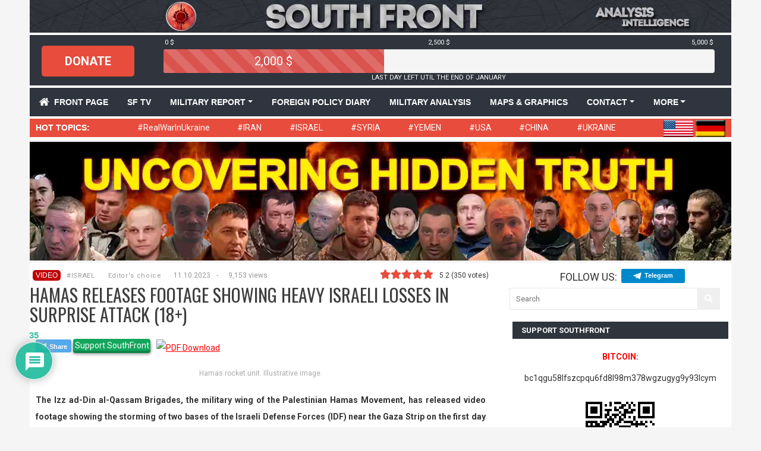

--- FILE ---
content_type: text/html; charset=UTF-8
request_url: https://southfront.press/hamas-releases-footage-showing-heavy-israeli-losses-in-surprise-attack-18/
body_size: 25486
content:
<!doctype html>
<html lang="en">
<head>
    <meta charset="utf-8">
    <meta name="viewport" content="width=device-width, initial-scale=1, shrink-to-fit=no">


    <link rel="preconnect" href="https://s5.cdnstatic.space">
    <link rel="preconnect" href="https://s1.cdnstatic.space">

    <title>Hamas Releases Footage Showing Heavy Israeli Losses In Surprise Attack (18+)South Front    </title>
    <link rel="profile" href="http://gmpg.org/xfn/11" />
    <link rel="pingback" href="https://southfront.press/xmlrpc.php" />

    <link href="https://s5.cdnstatic.space/wp-content/themes/wt_tera/bootstrap/css/bootstrap.min.css" rel="stylesheet">

    <link rel="stylesheet" href="https://s5.cdnstatic.space/wp-content/themes/wt_tera/js/video/main.css" />

    
    <script type='text/javascript' src='https://platform-api.sharethis.com/js/sharethis.js#property=5f633165edaeb70012ee78e4&product=inline-share-buttons' async='async'></script>

    
	<meta name='robots' content='index, follow, max-image-preview:large, max-snippet:-1, max-video-preview:-1' />
	<style>img:is([sizes="auto" i], [sizes^="auto," i]) { contain-intrinsic-size: 3000px 1500px }</style>
	
	<!-- This site is optimized with the Yoast SEO plugin v25.8 - https://yoast.com/wordpress/plugins/seo/ -->
	<link rel="canonical" href="https://maps.southfront.press/hamas-releases-footage-showing-heavy-israeli-losses-in-surprise-attack-18/" />
	<meta property="og:locale" content="en_GB" />
	<meta property="og:type" content="article" />
	<meta property="og:title" content="Hamas Releases Footage Showing Heavy Israeli Losses In Surprise Attack (18+)" />
	<meta property="og:description" content="The Izz ad-Din al-Qassam Brigades, the military wing of the Palestinian Hamas Movement, has released video footage showing the storming..." />
	<meta property="og:url" content="https://maps.southfront.press/hamas-releases-footage-showing-heavy-israeli-losses-in-surprise-attack-18/" />
	<meta property="og:site_name" content="South Front" />
	<meta property="article:publisher" content="https://www.facebook.com/SouthFrontEnTwo" />
	<meta property="article:published_time" content="2023-10-11T10:17:11+00:00" />
	<meta property="og:image" content="https://s5.cdnstatic.space/wp-content/uploads/2023/10/image_2023-10-11_124534966.jpg" />
	<meta property="og:image:width" content="950" />
	<meta property="og:image:height" content="584" />
	<meta property="og:image:type" content="image/jpeg" />
	<meta name="author" content="Anonymous669d" />
	<meta name="twitter:card" content="summary_large_image" />
	<meta name="twitter:creator" content="@southfronteng" />
	<meta name="twitter:site" content="@southfronteng" />
	<meta name="twitter:label1" content="Written by" />
	<meta name="twitter:data1" content="Anonymous669d" />
	<meta name="twitter:label2" content="Estimated reading time" />
	<meta name="twitter:data2" content="2 minutes" />
	<script type="application/ld+json" class="yoast-schema-graph">{"@context":"https://schema.org","@graph":[{"@type":"WebPage","@id":"https://maps.southfront.press/hamas-releases-footage-showing-heavy-israeli-losses-in-surprise-attack-18/","url":"https://maps.southfront.press/hamas-releases-footage-showing-heavy-israeli-losses-in-surprise-attack-18/","name":"Hamas Releases Footage Showing Heavy Israeli Losses In Surprise Attack (18+)","isPartOf":{"@id":"https://www.southfront.press/#website"},"primaryImageOfPage":{"@id":"https://maps.southfront.press/hamas-releases-footage-showing-heavy-israeli-losses-in-surprise-attack-18/#primaryimage"},"image":{"@id":"https://maps.southfront.press/hamas-releases-footage-showing-heavy-israeli-losses-in-surprise-attack-18/#primaryimage"},"thumbnailUrl":"https://s5.cdnstatic.space/wp-content/uploads/2023/10/image_2023-10-11_124534966.jpg","datePublished":"2023-10-11T10:17:11+00:00","author":{"@id":"https://www.southfront.press/#/schema/person/2f15f9db3ea1ad0be9b8777e537adb68"},"breadcrumb":{"@id":"https://maps.southfront.press/hamas-releases-footage-showing-heavy-israeli-losses-in-surprise-attack-18/#breadcrumb"},"inLanguage":"en-GB","potentialAction":[{"@type":"ReadAction","target":["https://maps.southfront.press/hamas-releases-footage-showing-heavy-israeli-losses-in-surprise-attack-18/"]}]},{"@type":"ImageObject","inLanguage":"en-GB","@id":"https://maps.southfront.press/hamas-releases-footage-showing-heavy-israeli-losses-in-surprise-attack-18/#primaryimage","url":"https://s5.cdnstatic.space/wp-content/uploads/2023/10/image_2023-10-11_124534966.jpg","contentUrl":"https://s5.cdnstatic.space/wp-content/uploads/2023/10/image_2023-10-11_124534966.jpg","width":950,"height":584},{"@type":"BreadcrumbList","@id":"https://maps.southfront.press/hamas-releases-footage-showing-heavy-israeli-losses-in-surprise-attack-18/#breadcrumb","itemListElement":[{"@type":"ListItem","position":1,"name":"Home","item":"https://southfront.press/"},{"@type":"ListItem","position":2,"name":"Hamas Releases Footage Showing Heavy Israeli Losses In Surprise Attack (18+)"}]},{"@type":"WebSite","@id":"https://www.southfront.press/#website","url":"https://www.southfront.press/","name":"South Front","description":"Analysis &amp; Intelligence","potentialAction":[{"@type":"SearchAction","target":{"@type":"EntryPoint","urlTemplate":"https://www.southfront.press/?s={search_term_string}"},"query-input":{"@type":"PropertyValueSpecification","valueRequired":true,"valueName":"search_term_string"}}],"inLanguage":"en-GB"},{"@type":"Person","@id":"https://www.southfront.press/#/schema/person/2f15f9db3ea1ad0be9b8777e537adb68","name":"Anonymous669d","image":{"@type":"ImageObject","inLanguage":"en-GB","@id":"https://www.southfront.press/#/schema/person/image/","url":"https://secure.gravatar.com/avatar/ae60cfecd06f200238a86b5ccf10d06c17186e43b335e004a221b62321c59474?s=96&d=mm&r=g","contentUrl":"https://secure.gravatar.com/avatar/ae60cfecd06f200238a86b5ccf10d06c17186e43b335e004a221b62321c59474?s=96&d=mm&r=g","caption":"Anonymous669d"},"url":"https://southfront.press/author/qcde_96da/"}]}</script>
	<!-- / Yoast SEO plugin. -->


<link rel='dns-prefetch' href='//s5.cdnstatic.space' />
<link rel="alternate" type="application/rss+xml" title="South Front &raquo; Feed" href="https://southfront.press/feed/" />
<link rel="alternate" type="application/rss+xml" title="South Front &raquo; Comments Feed" href="https://southfront.press/comments/feed/" />
<link rel="alternate" type="application/rss+xml" title="South Front &raquo; Hamas Releases Footage Showing Heavy Israeli Losses In Surprise Attack (18+) Comments Feed" href="https://southfront.press/hamas-releases-footage-showing-heavy-israeli-losses-in-surprise-attack-18/feed/" />
<link rel='stylesheet' id='wp-block-library-css' href='https://s5.cdnstatic.space/wp-includes/css/dist/block-library/style.min.css?ver=6.8.3' type='text/css' media='all' />
<style id='classic-theme-styles-inline-css' type='text/css'>
/*! This file is auto-generated */
.wp-block-button__link{color:#fff;background-color:#32373c;border-radius:9999px;box-shadow:none;text-decoration:none;padding:calc(.667em + 2px) calc(1.333em + 2px);font-size:1.125em}.wp-block-file__button{background:#32373c;color:#fff;text-decoration:none}
</style>
<style id='elasticpress-related-posts-style-inline-css' type='text/css'>
.editor-styles-wrapper .wp-block-elasticpress-related-posts ul,.wp-block-elasticpress-related-posts ul{list-style-type:none;padding:0}.editor-styles-wrapper .wp-block-elasticpress-related-posts ul li a>div{display:inline}

</style>
<style id='global-styles-inline-css' type='text/css'>
:root{--wp--preset--aspect-ratio--square: 1;--wp--preset--aspect-ratio--4-3: 4/3;--wp--preset--aspect-ratio--3-4: 3/4;--wp--preset--aspect-ratio--3-2: 3/2;--wp--preset--aspect-ratio--2-3: 2/3;--wp--preset--aspect-ratio--16-9: 16/9;--wp--preset--aspect-ratio--9-16: 9/16;--wp--preset--color--black: #000000;--wp--preset--color--cyan-bluish-gray: #abb8c3;--wp--preset--color--white: #ffffff;--wp--preset--color--pale-pink: #f78da7;--wp--preset--color--vivid-red: #cf2e2e;--wp--preset--color--luminous-vivid-orange: #ff6900;--wp--preset--color--luminous-vivid-amber: #fcb900;--wp--preset--color--light-green-cyan: #7bdcb5;--wp--preset--color--vivid-green-cyan: #00d084;--wp--preset--color--pale-cyan-blue: #8ed1fc;--wp--preset--color--vivid-cyan-blue: #0693e3;--wp--preset--color--vivid-purple: #9b51e0;--wp--preset--gradient--vivid-cyan-blue-to-vivid-purple: linear-gradient(135deg,rgba(6,147,227,1) 0%,rgb(155,81,224) 100%);--wp--preset--gradient--light-green-cyan-to-vivid-green-cyan: linear-gradient(135deg,rgb(122,220,180) 0%,rgb(0,208,130) 100%);--wp--preset--gradient--luminous-vivid-amber-to-luminous-vivid-orange: linear-gradient(135deg,rgba(252,185,0,1) 0%,rgba(255,105,0,1) 100%);--wp--preset--gradient--luminous-vivid-orange-to-vivid-red: linear-gradient(135deg,rgba(255,105,0,1) 0%,rgb(207,46,46) 100%);--wp--preset--gradient--very-light-gray-to-cyan-bluish-gray: linear-gradient(135deg,rgb(238,238,238) 0%,rgb(169,184,195) 100%);--wp--preset--gradient--cool-to-warm-spectrum: linear-gradient(135deg,rgb(74,234,220) 0%,rgb(151,120,209) 20%,rgb(207,42,186) 40%,rgb(238,44,130) 60%,rgb(251,105,98) 80%,rgb(254,248,76) 100%);--wp--preset--gradient--blush-light-purple: linear-gradient(135deg,rgb(255,206,236) 0%,rgb(152,150,240) 100%);--wp--preset--gradient--blush-bordeaux: linear-gradient(135deg,rgb(254,205,165) 0%,rgb(254,45,45) 50%,rgb(107,0,62) 100%);--wp--preset--gradient--luminous-dusk: linear-gradient(135deg,rgb(255,203,112) 0%,rgb(199,81,192) 50%,rgb(65,88,208) 100%);--wp--preset--gradient--pale-ocean: linear-gradient(135deg,rgb(255,245,203) 0%,rgb(182,227,212) 50%,rgb(51,167,181) 100%);--wp--preset--gradient--electric-grass: linear-gradient(135deg,rgb(202,248,128) 0%,rgb(113,206,126) 100%);--wp--preset--gradient--midnight: linear-gradient(135deg,rgb(2,3,129) 0%,rgb(40,116,252) 100%);--wp--preset--font-size--small: 13px;--wp--preset--font-size--medium: 20px;--wp--preset--font-size--large: 36px;--wp--preset--font-size--x-large: 42px;--wp--preset--spacing--20: 0.44rem;--wp--preset--spacing--30: 0.67rem;--wp--preset--spacing--40: 1rem;--wp--preset--spacing--50: 1.5rem;--wp--preset--spacing--60: 2.25rem;--wp--preset--spacing--70: 3.38rem;--wp--preset--spacing--80: 5.06rem;--wp--preset--shadow--natural: 6px 6px 9px rgba(0, 0, 0, 0.2);--wp--preset--shadow--deep: 12px 12px 50px rgba(0, 0, 0, 0.4);--wp--preset--shadow--sharp: 6px 6px 0px rgba(0, 0, 0, 0.2);--wp--preset--shadow--outlined: 6px 6px 0px -3px rgba(255, 255, 255, 1), 6px 6px rgba(0, 0, 0, 1);--wp--preset--shadow--crisp: 6px 6px 0px rgba(0, 0, 0, 1);}:where(.is-layout-flex){gap: 0.5em;}:where(.is-layout-grid){gap: 0.5em;}body .is-layout-flex{display: flex;}.is-layout-flex{flex-wrap: wrap;align-items: center;}.is-layout-flex > :is(*, div){margin: 0;}body .is-layout-grid{display: grid;}.is-layout-grid > :is(*, div){margin: 0;}:where(.wp-block-columns.is-layout-flex){gap: 2em;}:where(.wp-block-columns.is-layout-grid){gap: 2em;}:where(.wp-block-post-template.is-layout-flex){gap: 1.25em;}:where(.wp-block-post-template.is-layout-grid){gap: 1.25em;}.has-black-color{color: var(--wp--preset--color--black) !important;}.has-cyan-bluish-gray-color{color: var(--wp--preset--color--cyan-bluish-gray) !important;}.has-white-color{color: var(--wp--preset--color--white) !important;}.has-pale-pink-color{color: var(--wp--preset--color--pale-pink) !important;}.has-vivid-red-color{color: var(--wp--preset--color--vivid-red) !important;}.has-luminous-vivid-orange-color{color: var(--wp--preset--color--luminous-vivid-orange) !important;}.has-luminous-vivid-amber-color{color: var(--wp--preset--color--luminous-vivid-amber) !important;}.has-light-green-cyan-color{color: var(--wp--preset--color--light-green-cyan) !important;}.has-vivid-green-cyan-color{color: var(--wp--preset--color--vivid-green-cyan) !important;}.has-pale-cyan-blue-color{color: var(--wp--preset--color--pale-cyan-blue) !important;}.has-vivid-cyan-blue-color{color: var(--wp--preset--color--vivid-cyan-blue) !important;}.has-vivid-purple-color{color: var(--wp--preset--color--vivid-purple) !important;}.has-black-background-color{background-color: var(--wp--preset--color--black) !important;}.has-cyan-bluish-gray-background-color{background-color: var(--wp--preset--color--cyan-bluish-gray) !important;}.has-white-background-color{background-color: var(--wp--preset--color--white) !important;}.has-pale-pink-background-color{background-color: var(--wp--preset--color--pale-pink) !important;}.has-vivid-red-background-color{background-color: var(--wp--preset--color--vivid-red) !important;}.has-luminous-vivid-orange-background-color{background-color: var(--wp--preset--color--luminous-vivid-orange) !important;}.has-luminous-vivid-amber-background-color{background-color: var(--wp--preset--color--luminous-vivid-amber) !important;}.has-light-green-cyan-background-color{background-color: var(--wp--preset--color--light-green-cyan) !important;}.has-vivid-green-cyan-background-color{background-color: var(--wp--preset--color--vivid-green-cyan) !important;}.has-pale-cyan-blue-background-color{background-color: var(--wp--preset--color--pale-cyan-blue) !important;}.has-vivid-cyan-blue-background-color{background-color: var(--wp--preset--color--vivid-cyan-blue) !important;}.has-vivid-purple-background-color{background-color: var(--wp--preset--color--vivid-purple) !important;}.has-black-border-color{border-color: var(--wp--preset--color--black) !important;}.has-cyan-bluish-gray-border-color{border-color: var(--wp--preset--color--cyan-bluish-gray) !important;}.has-white-border-color{border-color: var(--wp--preset--color--white) !important;}.has-pale-pink-border-color{border-color: var(--wp--preset--color--pale-pink) !important;}.has-vivid-red-border-color{border-color: var(--wp--preset--color--vivid-red) !important;}.has-luminous-vivid-orange-border-color{border-color: var(--wp--preset--color--luminous-vivid-orange) !important;}.has-luminous-vivid-amber-border-color{border-color: var(--wp--preset--color--luminous-vivid-amber) !important;}.has-light-green-cyan-border-color{border-color: var(--wp--preset--color--light-green-cyan) !important;}.has-vivid-green-cyan-border-color{border-color: var(--wp--preset--color--vivid-green-cyan) !important;}.has-pale-cyan-blue-border-color{border-color: var(--wp--preset--color--pale-cyan-blue) !important;}.has-vivid-cyan-blue-border-color{border-color: var(--wp--preset--color--vivid-cyan-blue) !important;}.has-vivid-purple-border-color{border-color: var(--wp--preset--color--vivid-purple) !important;}.has-vivid-cyan-blue-to-vivid-purple-gradient-background{background: var(--wp--preset--gradient--vivid-cyan-blue-to-vivid-purple) !important;}.has-light-green-cyan-to-vivid-green-cyan-gradient-background{background: var(--wp--preset--gradient--light-green-cyan-to-vivid-green-cyan) !important;}.has-luminous-vivid-amber-to-luminous-vivid-orange-gradient-background{background: var(--wp--preset--gradient--luminous-vivid-amber-to-luminous-vivid-orange) !important;}.has-luminous-vivid-orange-to-vivid-red-gradient-background{background: var(--wp--preset--gradient--luminous-vivid-orange-to-vivid-red) !important;}.has-very-light-gray-to-cyan-bluish-gray-gradient-background{background: var(--wp--preset--gradient--very-light-gray-to-cyan-bluish-gray) !important;}.has-cool-to-warm-spectrum-gradient-background{background: var(--wp--preset--gradient--cool-to-warm-spectrum) !important;}.has-blush-light-purple-gradient-background{background: var(--wp--preset--gradient--blush-light-purple) !important;}.has-blush-bordeaux-gradient-background{background: var(--wp--preset--gradient--blush-bordeaux) !important;}.has-luminous-dusk-gradient-background{background: var(--wp--preset--gradient--luminous-dusk) !important;}.has-pale-ocean-gradient-background{background: var(--wp--preset--gradient--pale-ocean) !important;}.has-electric-grass-gradient-background{background: var(--wp--preset--gradient--electric-grass) !important;}.has-midnight-gradient-background{background: var(--wp--preset--gradient--midnight) !important;}.has-small-font-size{font-size: var(--wp--preset--font-size--small) !important;}.has-medium-font-size{font-size: var(--wp--preset--font-size--medium) !important;}.has-large-font-size{font-size: var(--wp--preset--font-size--large) !important;}.has-x-large-font-size{font-size: var(--wp--preset--font-size--x-large) !important;}
:where(.wp-block-post-template.is-layout-flex){gap: 1.25em;}:where(.wp-block-post-template.is-layout-grid){gap: 1.25em;}
:where(.wp-block-columns.is-layout-flex){gap: 2em;}:where(.wp-block-columns.is-layout-grid){gap: 2em;}
:root :where(.wp-block-pullquote){font-size: 1.5em;line-height: 1.6;}
</style>
<link rel='stylesheet' id='st-widget-css' href='https://s5.cdnstatic.space/wp-content/plugins/share-this/css/style.css?ver=6.8.3' type='text/css' media='all' />
<link rel='stylesheet' id='wp-polls-css' href='https://s5.cdnstatic.space/wp-content/plugins/wp-polls/polls-css.css?ver=2.77.3' type='text/css' media='all' />
<style id='wp-polls-inline-css' type='text/css'>
.wp-polls .pollbar {
	margin: 1px;
	font-size: 6px;
	line-height: 8px;
	height: 8px;
	background: #d8e1eb;
	border: 1px solid #c8c8c8;
}

</style>
<link rel='stylesheet' id='wt-style-css' href='https://s5.cdnstatic.space/wp-content/themes/wt_tera/style.css?ver=6.8.3' type='text/css' media='all' />
<link rel='stylesheet' id='wt-font-awesome-css' href='https://s5.cdnstatic.space/wp-content/themes/wt_tera/css/font-awesome/css/font-awesome.min.css?ver=6.8.3' type='text/css' media='all' />
<link rel='stylesheet' id='wt-fancybox-css' href='https://s5.cdnstatic.space/wp-content/themes/wt_tera/js/fancybox/jquery.fancybox-1.3.4.css?ver=6.8.3' type='text/css' media='all' />
<link rel='stylesheet' id='elasticpress-facets-css' href='https://s5.cdnstatic.space/wp-content/plugins/elasticpress/dist/css/facets-styles.css?ver=5797fb4036fc4007a87a' type='text/css' media='all' />
<link rel='stylesheet' id='wpdiscuz-frontend-css-css' href='https://s5.cdnstatic.space/wp-content/plugins/wpdiscuz/themes/default/style.css?ver=7.6.33' type='text/css' media='all' />
<style id='wpdiscuz-frontend-css-inline-css' type='text/css'>
 #wpdcom .wpd-blog-administrator .wpd-comment-label{color:#ffffff;background-color:#00B38F;border:none}#wpdcom .wpd-blog-administrator .wpd-comment-author, #wpdcom .wpd-blog-administrator .wpd-comment-author a{color:#00B38F}#wpdcom.wpd-layout-1 .wpd-comment .wpd-blog-administrator .wpd-avatar img{border-color:#00B38F}#wpdcom.wpd-layout-2 .wpd-comment.wpd-reply .wpd-comment-wrap.wpd-blog-administrator{border-left:3px solid #00B38F}#wpdcom.wpd-layout-2 .wpd-comment .wpd-blog-administrator .wpd-avatar img{border-bottom-color:#00B38F}#wpdcom.wpd-layout-3 .wpd-blog-administrator .wpd-comment-subheader{border-top:1px dashed #00B38F}#wpdcom.wpd-layout-3 .wpd-reply .wpd-blog-administrator .wpd-comment-right{border-left:1px solid #00B38F}#wpdcom .wpd-blog-editor .wpd-comment-label{color:#ffffff;background-color:#00B38F;border:none}#wpdcom .wpd-blog-editor .wpd-comment-author, #wpdcom .wpd-blog-editor .wpd-comment-author a{color:#00B38F}#wpdcom.wpd-layout-1 .wpd-comment .wpd-blog-editor .wpd-avatar img{border-color:#00B38F}#wpdcom.wpd-layout-2 .wpd-comment.wpd-reply .wpd-comment-wrap.wpd-blog-editor{border-left:3px solid #00B38F}#wpdcom.wpd-layout-2 .wpd-comment .wpd-blog-editor .wpd-avatar img{border-bottom-color:#00B38F}#wpdcom.wpd-layout-3 .wpd-blog-editor .wpd-comment-subheader{border-top:1px dashed #00B38F}#wpdcom.wpd-layout-3 .wpd-reply .wpd-blog-editor .wpd-comment-right{border-left:1px solid #00B38F}#wpdcom .wpd-blog-author .wpd-comment-label{color:#ffffff;background-color:#00B38F;border:none}#wpdcom .wpd-blog-author .wpd-comment-author, #wpdcom .wpd-blog-author .wpd-comment-author a{color:#00B38F}#wpdcom.wpd-layout-1 .wpd-comment .wpd-blog-author .wpd-avatar img{border-color:#00B38F}#wpdcom.wpd-layout-2 .wpd-comment .wpd-blog-author .wpd-avatar img{border-bottom-color:#00B38F}#wpdcom.wpd-layout-3 .wpd-blog-author .wpd-comment-subheader{border-top:1px dashed #00B38F}#wpdcom.wpd-layout-3 .wpd-reply .wpd-blog-author .wpd-comment-right{border-left:1px solid #00B38F}#wpdcom .wpd-blog-contributor .wpd-comment-label{color:#ffffff;background-color:#00B38F;border:none}#wpdcom .wpd-blog-contributor .wpd-comment-author, #wpdcom .wpd-blog-contributor .wpd-comment-author a{color:#00B38F}#wpdcom.wpd-layout-1 .wpd-comment .wpd-blog-contributor .wpd-avatar img{border-color:#00B38F}#wpdcom.wpd-layout-2 .wpd-comment .wpd-blog-contributor .wpd-avatar img{border-bottom-color:#00B38F}#wpdcom.wpd-layout-3 .wpd-blog-contributor .wpd-comment-subheader{border-top:1px dashed #00B38F}#wpdcom.wpd-layout-3 .wpd-reply .wpd-blog-contributor .wpd-comment-right{border-left:1px solid #00B38F}#wpdcom .wpd-blog-subscriber .wpd-comment-label{color:#ffffff;background-color:#00B38F;border:none}#wpdcom .wpd-blog-subscriber .wpd-comment-author, #wpdcom .wpd-blog-subscriber .wpd-comment-author a{color:#00B38F}#wpdcom.wpd-layout-2 .wpd-comment .wpd-blog-subscriber .wpd-avatar img{border-bottom-color:#00B38F}#wpdcom.wpd-layout-3 .wpd-blog-subscriber .wpd-comment-subheader{border-top:1px dashed #00B38F}#wpdcom .wpd-blog-editor_on_watch .wpd-comment-label{color:#ffffff;background-color:#00B38F;border:none}#wpdcom .wpd-blog-editor_on_watch .wpd-comment-author, #wpdcom .wpd-blog-editor_on_watch .wpd-comment-author a{color:#00B38F}#wpdcom.wpd-layout-1 .wpd-comment .wpd-blog-editor_on_watch .wpd-avatar img{border-color:#00B38F}#wpdcom.wpd-layout-2 .wpd-comment .wpd-blog-editor_on_watch .wpd-avatar img{border-bottom-color:#00B38F}#wpdcom.wpd-layout-3 .wpd-blog-editor_on_watch .wpd-comment-subheader{border-top:1px dashed #00B38F}#wpdcom.wpd-layout-3 .wpd-reply .wpd-blog-editor_on_watch .wpd-comment-right{border-left:1px solid #00B38F}#wpdcom .wpd-blog-editor_vid .wpd-comment-label{color:#ffffff;background-color:#00B38F;border:none}#wpdcom .wpd-blog-editor_vid .wpd-comment-author, #wpdcom .wpd-blog-editor_vid .wpd-comment-author a{color:#00B38F}#wpdcom.wpd-layout-1 .wpd-comment .wpd-blog-editor_vid .wpd-avatar img{border-color:#00B38F}#wpdcom.wpd-layout-2 .wpd-comment .wpd-blog-editor_vid .wpd-avatar img{border-bottom-color:#00B38F}#wpdcom.wpd-layout-3 .wpd-blog-editor_vid .wpd-comment-subheader{border-top:1px dashed #00B38F}#wpdcom.wpd-layout-3 .wpd-reply .wpd-blog-editor_vid .wpd-comment-right{border-left:1px solid #00B38F}#wpdcom .wpd-blog-moderator .wpd-comment-label{color:#ffffff;background-color:#00B38F;border:none}#wpdcom .wpd-blog-moderator .wpd-comment-author, #wpdcom .wpd-blog-moderator .wpd-comment-author a{color:#00B38F}#wpdcom.wpd-layout-1 .wpd-comment .wpd-blog-moderator .wpd-avatar img{border-color:#00B38F}#wpdcom.wpd-layout-2 .wpd-comment .wpd-blog-moderator .wpd-avatar img{border-bottom-color:#00B38F}#wpdcom.wpd-layout-3 .wpd-blog-moderator .wpd-comment-subheader{border-top:1px dashed #00B38F}#wpdcom.wpd-layout-3 .wpd-reply .wpd-blog-moderator .wpd-comment-right{border-left:1px solid #00B38F}#wpdcom .wpd-blog-wpseo_manager .wpd-comment-label{color:#ffffff;background-color:#00B38F;border:none}#wpdcom .wpd-blog-wpseo_manager .wpd-comment-author, #wpdcom .wpd-blog-wpseo_manager .wpd-comment-author a{color:#00B38F}#wpdcom.wpd-layout-1 .wpd-comment .wpd-blog-wpseo_manager .wpd-avatar img{border-color:#00B38F}#wpdcom.wpd-layout-2 .wpd-comment .wpd-blog-wpseo_manager .wpd-avatar img{border-bottom-color:#00B38F}#wpdcom.wpd-layout-3 .wpd-blog-wpseo_manager .wpd-comment-subheader{border-top:1px dashed #00B38F}#wpdcom.wpd-layout-3 .wpd-reply .wpd-blog-wpseo_manager .wpd-comment-right{border-left:1px solid #00B38F}#wpdcom .wpd-blog-wpseo_editor .wpd-comment-label{color:#ffffff;background-color:#00B38F;border:none}#wpdcom .wpd-blog-wpseo_editor .wpd-comment-author, #wpdcom .wpd-blog-wpseo_editor .wpd-comment-author a{color:#00B38F}#wpdcom.wpd-layout-1 .wpd-comment .wpd-blog-wpseo_editor .wpd-avatar img{border-color:#00B38F}#wpdcom.wpd-layout-2 .wpd-comment .wpd-blog-wpseo_editor .wpd-avatar img{border-bottom-color:#00B38F}#wpdcom.wpd-layout-3 .wpd-blog-wpseo_editor .wpd-comment-subheader{border-top:1px dashed #00B38F}#wpdcom.wpd-layout-3 .wpd-reply .wpd-blog-wpseo_editor .wpd-comment-right{border-left:1px solid #00B38F}#wpdcom .wpd-blog-post_author .wpd-comment-label{color:#ffffff;background-color:#00B38F;border:none}#wpdcom .wpd-blog-post_author .wpd-comment-author, #wpdcom .wpd-blog-post_author .wpd-comment-author a{color:#00B38F}#wpdcom .wpd-blog-post_author .wpd-avatar img{border-color:#00B38F}#wpdcom.wpd-layout-1 .wpd-comment .wpd-blog-post_author .wpd-avatar img{border-color:#00B38F}#wpdcom.wpd-layout-2 .wpd-comment.wpd-reply .wpd-comment-wrap.wpd-blog-post_author{border-left:3px solid #00B38F}#wpdcom.wpd-layout-2 .wpd-comment .wpd-blog-post_author .wpd-avatar img{border-bottom-color:#00B38F}#wpdcom.wpd-layout-3 .wpd-blog-post_author .wpd-comment-subheader{border-top:1px dashed #00B38F}#wpdcom.wpd-layout-3 .wpd-reply .wpd-blog-post_author .wpd-comment-right{border-left:1px solid #00B38F}#wpdcom .wpd-blog-guest .wpd-comment-label{color:#ffffff;background-color:#00B38F;border:none}#wpdcom .wpd-blog-guest .wpd-comment-author, #wpdcom .wpd-blog-guest .wpd-comment-author a{color:#00B38F}#wpdcom.wpd-layout-3 .wpd-blog-guest .wpd-comment-subheader{border-top:1px dashed #00B38F}#comments, #respond, .comments-area, #wpdcom{}#wpdcom .ql-editor > *{color:#777777}#wpdcom .ql-editor::before{}#wpdcom .ql-toolbar{border:1px solid #DDDDDD;border-top:none}#wpdcom .ql-container{border:1px solid #DDDDDD;border-bottom:none}#wpdcom .wpd-form-row .wpdiscuz-item input[type="text"], #wpdcom .wpd-form-row .wpdiscuz-item input[type="email"], #wpdcom .wpd-form-row .wpdiscuz-item input[type="url"], #wpdcom .wpd-form-row .wpdiscuz-item input[type="color"], #wpdcom .wpd-form-row .wpdiscuz-item input[type="date"], #wpdcom .wpd-form-row .wpdiscuz-item input[type="datetime"], #wpdcom .wpd-form-row .wpdiscuz-item input[type="datetime-local"], #wpdcom .wpd-form-row .wpdiscuz-item input[type="month"], #wpdcom .wpd-form-row .wpdiscuz-item input[type="number"], #wpdcom .wpd-form-row .wpdiscuz-item input[type="time"], #wpdcom textarea, #wpdcom select{border:1px solid #DDDDDD;color:#777777}#wpdcom .wpd-form-row .wpdiscuz-item textarea{border:1px solid #DDDDDD}#wpdcom input::placeholder, #wpdcom textarea::placeholder, #wpdcom input::-moz-placeholder, #wpdcom textarea::-webkit-input-placeholder{}#wpdcom .wpd-comment-text{color:#777777}#wpdcom .wpd-thread-head .wpd-thread-info{border-bottom:2px solid #00B38F}#wpdcom .wpd-thread-head .wpd-thread-info.wpd-reviews-tab svg{fill:#00B38F}#wpdcom .wpd-thread-head .wpdiscuz-user-settings{border-bottom:2px solid #00B38F}#wpdcom .wpd-thread-head .wpdiscuz-user-settings:hover{color:#00B38F}#wpdcom .wpd-comment .wpd-follow-link:hover{color:#00B38F}#wpdcom .wpd-comment-status .wpd-sticky{color:#00B38F}#wpdcom .wpd-thread-filter .wpdf-active{color:#00B38F;border-bottom-color:#00B38F}#wpdcom .wpd-comment-info-bar{border:1px dashed #33c3a6;background:#e6f8f4}#wpdcom .wpd-comment-info-bar .wpd-current-view i{color:#00B38F}#wpdcom .wpd-filter-view-all:hover{background:#00B38F}#wpdcom .wpdiscuz-item .wpdiscuz-rating > label{color:#DDDDDD}#wpdcom .wpdiscuz-item .wpdiscuz-rating:not(:checked) > label:hover, .wpdiscuz-rating:not(:checked) > label:hover ~ label{}#wpdcom .wpdiscuz-item .wpdiscuz-rating > input ~ label:hover, #wpdcom .wpdiscuz-item .wpdiscuz-rating > input:not(:checked) ~ label:hover ~ label, #wpdcom .wpdiscuz-item .wpdiscuz-rating > input:not(:checked) ~ label:hover ~ label{color:#FFED85}#wpdcom .wpdiscuz-item .wpdiscuz-rating > input:checked ~ label:hover, #wpdcom .wpdiscuz-item .wpdiscuz-rating > input:checked ~ label:hover, #wpdcom .wpdiscuz-item .wpdiscuz-rating > label:hover ~ input:checked ~ label, #wpdcom .wpdiscuz-item .wpdiscuz-rating > input:checked + label:hover ~ label, #wpdcom .wpdiscuz-item .wpdiscuz-rating > input:checked ~ label:hover ~ label, .wpd-custom-field .wcf-active-star, #wpdcom .wpdiscuz-item .wpdiscuz-rating > input:checked ~ label{color:#FFD700}#wpd-post-rating .wpd-rating-wrap .wpd-rating-stars svg .wpd-star{fill:#DDDDDD}#wpd-post-rating .wpd-rating-wrap .wpd-rating-stars svg .wpd-active{fill:#FFD700}#wpd-post-rating .wpd-rating-wrap .wpd-rate-starts svg .wpd-star{fill:#DDDDDD}#wpd-post-rating .wpd-rating-wrap .wpd-rate-starts:hover svg .wpd-star{fill:#FFED85}#wpd-post-rating.wpd-not-rated .wpd-rating-wrap .wpd-rate-starts svg:hover ~ svg .wpd-star{fill:#DDDDDD}.wpdiscuz-post-rating-wrap .wpd-rating .wpd-rating-wrap .wpd-rating-stars svg .wpd-star{fill:#DDDDDD}.wpdiscuz-post-rating-wrap .wpd-rating .wpd-rating-wrap .wpd-rating-stars svg .wpd-active{fill:#FFD700}#wpdcom .wpd-comment .wpd-follow-active{color:#ff7a00}#wpdcom .page-numbers{color:#555;border:#555 1px solid}#wpdcom span.current{background:#555}#wpdcom.wpd-layout-1 .wpd-new-loaded-comment > .wpd-comment-wrap > .wpd-comment-right{background:#FFFAD6}#wpdcom.wpd-layout-2 .wpd-new-loaded-comment.wpd-comment > .wpd-comment-wrap > .wpd-comment-right{background:#FFFAD6}#wpdcom.wpd-layout-2 .wpd-new-loaded-comment.wpd-comment.wpd-reply > .wpd-comment-wrap > .wpd-comment-right{background:transparent}#wpdcom.wpd-layout-2 .wpd-new-loaded-comment.wpd-comment.wpd-reply > .wpd-comment-wrap{background:#FFFAD6}#wpdcom.wpd-layout-3 .wpd-new-loaded-comment.wpd-comment > .wpd-comment-wrap > .wpd-comment-right{background:#FFFAD6}#wpdcom .wpd-follow:hover i, #wpdcom .wpd-unfollow:hover i, #wpdcom .wpd-comment .wpd-follow-active:hover i{color:#00B38F}#wpdcom .wpdiscuz-readmore{cursor:pointer;color:#00B38F}.wpd-custom-field .wcf-pasiv-star, #wpcomm .wpdiscuz-item .wpdiscuz-rating > label{color:#DDDDDD}.wpd-wrapper .wpd-list-item.wpd-active{border-top:3px solid #00B38F}#wpdcom.wpd-layout-2 .wpd-comment.wpd-reply.wpd-unapproved-comment .wpd-comment-wrap{border-left:3px solid #FFFAD6}#wpdcom.wpd-layout-3 .wpd-comment.wpd-reply.wpd-unapproved-comment .wpd-comment-right{border-left:1px solid #FFFAD6}#wpdcom .wpd-prim-button{background-color:#07B290;color:#FFFFFF}#wpdcom .wpd_label__check i.wpdicon-on{color:#07B290;border:1px solid #83d9c8}#wpd-bubble-wrapper #wpd-bubble-all-comments-count{color:#1DB99A}#wpd-bubble-wrapper > div{background-color:#1DB99A}#wpd-bubble-wrapper > #wpd-bubble #wpd-bubble-add-message{background-color:#1DB99A}#wpd-bubble-wrapper > #wpd-bubble #wpd-bubble-add-message::before{border-left-color:#1DB99A;border-right-color:#1DB99A}#wpd-bubble-wrapper.wpd-right-corner > #wpd-bubble #wpd-bubble-add-message::before{border-left-color:#1DB99A;border-right-color:#1DB99A}.wpd-inline-icon-wrapper path.wpd-inline-icon-first{fill:#1DB99A}.wpd-inline-icon-count{background-color:#1DB99A}.wpd-inline-icon-count::before{border-right-color:#1DB99A}.wpd-inline-form-wrapper::before{border-bottom-color:#1DB99A}.wpd-inline-form-question{background-color:#1DB99A}.wpd-inline-form{background-color:#1DB99A}.wpd-last-inline-comments-wrapper{border-color:#1DB99A}.wpd-last-inline-comments-wrapper::before{border-bottom-color:#1DB99A}.wpd-last-inline-comments-wrapper .wpd-view-all-inline-comments{background:#1DB99A}.wpd-last-inline-comments-wrapper .wpd-view-all-inline-comments:hover,.wpd-last-inline-comments-wrapper .wpd-view-all-inline-comments:active,.wpd-last-inline-comments-wrapper .wpd-view-all-inline-comments:focus{background-color:#1DB99A}#wpdcom .ql-snow .ql-tooltip[data-mode="link"]::before{content:"Enter link:"}#wpdcom .ql-snow .ql-tooltip.ql-editing a.ql-action::after{content:"Save"}.comments-area{width:auto}
</style>
<link rel='stylesheet' id='wpdiscuz-fa-css' href='https://s5.cdnstatic.space/wp-content/plugins/wpdiscuz/assets/third-party/font-awesome-5.13.0/css/fa.min.css?ver=7.6.33' type='text/css' media='all' />
<link rel='stylesheet' id='wpdiscuz-combo-css-css' href='https://s5.cdnstatic.space/wp-content/plugins/wpdiscuz/assets/css/wpdiscuz-combo-no_quill.min.css?ver=6.8.3' type='text/css' media='all' />
<script type="text/javascript" src="https://s5.cdnstatic.space/wp-includes/js/jquery/jquery.min.js?ver=3.7.1" id="jquery-core-js"></script>
<script type="text/javascript" src="https://s5.cdnstatic.space/wp-includes/js/jquery/jquery-migrate.min.js?ver=3.4.1" id="jquery-migrate-js"></script>
<link rel="EditURI" type="application/rsd+xml" title="RSD" href="https://southfront.press/xmlrpc.php?rsd" />
<link rel='shortlink' href='https://southfront.press/?p=192248' />
<link rel="alternate" title="oEmbed (JSON)" type="application/json+oembed" href="https://southfront.press/wp-json/oembed/1.0/embed?url=https%3A%2F%2Fsouthfront.press%2Fhamas-releases-footage-showing-heavy-israeli-losses-in-surprise-attack-18%2F" />
<link rel="alternate" title="oEmbed (XML)" type="text/xml+oembed" href="https://southfront.press/wp-json/oembed/1.0/embed?url=https%3A%2F%2Fsouthfront.press%2Fhamas-releases-footage-showing-heavy-israeli-losses-in-surprise-attack-18%2F&#038;format=xml" />
<script charset="utf-8" type="text/javascript">var switchTo5x=true;</script>
<script charset="utf-8" type="text/javascript" id="st_insights_js" src="https://ws.sharethis.com/button/buttons.js?publisher=wp.facfebc4-9430-4eb4-9c98-3ae6e942d005&amp;product=sharethis-wordpress"></script>
<script charset="utf-8" type="text/javascript">stLight.options({"publisher":"wp.facfebc4-9430-4eb4-9c98-3ae6e942d005"});var st_type="wordpress6.3";</script>
<script type="text/javascript"> var donate_popup_count = 9;</script><link rel="shortcut icon" href="https://s5.cdnstatic.space/wp-content/uploads/2020/11/SF16.png" />	
<link rel="apple-touch-icon" href="https://s5.cdnstatic.space/wp-content/uploads/2020/11/SF114.png" />	
  
<meta property="og:url" content="https://southfront.press/hamas-releases-footage-showing-heavy-israeli-losses-in-surprise-attack-18/"/>  
<meta property="og:title" content="Hamas Releases Footage Showing Heavy Israeli Losses In Surprise Attack (18+)" />  
<meta property="og:description" content="The Izz ad-Din al-Qassam Brigades, the military wing of the Palestinian Hamas Movement, has released video footage showing the storming..." />  
<meta property="og:type" content="article" />  
<meta property="og:image" content="https://s5.cdnstatic.space/wp-content/uploads/2023/10/image_2023-10-11_124534966-150x150.jpg" />  
	      <meta name="onesignal" content="wordpress-plugin"/>
            <script>

      window.OneSignalDeferred = window.OneSignalDeferred || [];

      OneSignalDeferred.push(function(OneSignal) {
        var oneSignal_options = {};
        window._oneSignalInitOptions = oneSignal_options;

        oneSignal_options['serviceWorkerParam'] = { scope: '/' };
oneSignal_options['serviceWorkerPath'] = 'OneSignalSDKWorker.js.php';

        OneSignal.Notifications.setDefaultUrl("https://southfront.press");

        oneSignal_options['wordpress'] = true;
oneSignal_options['appId'] = '36ce6d73-fc81-4f31-a43c-242964ee7752';
oneSignal_options['allowLocalhostAsSecureOrigin'] = true;
oneSignal_options['welcomeNotification'] = { };
oneSignal_options['welcomeNotification']['title'] = "";
oneSignal_options['welcomeNotification']['message'] = "";
oneSignal_options['path'] = "https://s5.cdnstatic.space/wp-content/plugins/onesignal-free-web-push-notifications/sdk_files/";
oneSignal_options['safari_web_id'] = "web.onesignal.auto.1592f4e8-7629-48b3-b916-fa35b5011e11";
oneSignal_options['promptOptions'] = { };
oneSignal_options['notifyButton'] = { };
oneSignal_options['notifyButton']['enable'] = true;
oneSignal_options['notifyButton']['position'] = 'bottom-right';
oneSignal_options['notifyButton']['theme'] = 'default';
oneSignal_options['notifyButton']['size'] = 'medium';
oneSignal_options['notifyButton']['showCredit'] = true;
oneSignal_options['notifyButton']['text'] = {};
              OneSignal.init(window._oneSignalInitOptions);
              OneSignal.Slidedown.promptPush()      });

      function documentInitOneSignal() {
        var oneSignal_elements = document.getElementsByClassName("OneSignal-prompt");

        var oneSignalLinkClickHandler = function(event) { OneSignal.Notifications.requestPermission(); event.preventDefault(); };        for(var i = 0; i < oneSignal_elements.length; i++)
          oneSignal_elements[i].addEventListener('click', oneSignalLinkClickHandler, false);
      }

      if (document.readyState === 'complete') {
           documentInitOneSignal();
      }
      else {
           window.addEventListener("load", function(event){
               documentInitOneSignal();
          });
      }
    </script>
	        <script type="application/ld+json">{
		"@context": "http://schema.org",
		"@type": "NewsArticle",
		"headline": "Hamas Releases Footage Showing Heavy Israeli Losses In Surprise Attack (18+)",
		"author": "SouthFront",
		"datePublished": "2023-10-11 10:17:11",
		"dateModified": "2023-10-11 10:17:11",
		"mainEntityOfPage": "true",
		"articleBody": "The Izz ad-Din al-Qassam Brigades, the military wing of the Palestinian Hamas Movement, has released video footage showing the storming of two bases of the Israeli Defense Forces (IDF) near the Gaza Strip on the first day of their surprise large-scale attack. 

The attack, codenamed “Operation Al-Qasa Flood,” was launched by Hamas and several other Palestinian armed factions on October 7 morning. It began with a barrage of hundreds of rockets that targeted southern and central Israel. Several groups of Palestinian fighters later infiltrate nearby settlements and military positions from land, sea and air.

On October 10, video footage of the attack on a large IDF base near the settlement of Nahal Oz was released by the media wing of al-Qassam.

The footage shows Palestinian fighters storming the position from land and air, under the cover of heavy mortar, rocket and drone fire, killing or wounding Israeli troops. Several destroyed or damaged main battle tanks and armored personnel carriers of the IDF can be also seen in the footage.

A second video released by al-Qassam on October 11 shows a very similar attack on another IDF base near the settlement of Ein HaBesor. The footage also shows Israeli losses.

Al-Qassam also released footage showing the launch of several locally-made suicide drones in the first hours of the large-scale attack.
﻿
According to Israeli officials, more than 1,200 Israelis have been killed since the start of the Palestinian attack. The number includes at least 170 soldiers and officers from the IDF as well as 41 police officers.

In its most recent update, the Israeli Health Ministry said that 3,007 individuals were taken to hospitals throughout Israel after the start of the attack. At this time, 471 remain hospitalized: 109 in serious condition, 199 in moderate condition and 183 in good condition.

The IDF has been carrying out heavy strikes on targets in Gaza in response to the attack and is reportedly preparing to invade the strip.

MORE ON THIS TOPIC:


 	Israel Steps Up Strikes On Gaza, Employs Multiple Rocket Launchers (Videos)
 	Crimes Against Humanity Committed In Responses To Palestinian Attack",
								"image": {
			"@type": "imageObject",
			"url": "https://s5.cdnstatic.space/wp-content/uploads/2023/10/image_2023-10-11_124534966-490x230.jpg",
			"height": "490",
			"width": "230"
		},
	"publisher": {
		"@type": "Organization",
		"name": "SouthFront",
			"logo": {
				"@type": "imageObject",
				"url": "https://s5.cdnstatic.space/wp-content/themes/wt_tera/images/logo.png",
				"height": "49",
				"width": "49"
			}
	}
			, "aggregateRating":
    {"@type": "AggregateRating",
     "ratingValue": "5.2285714285714",
     "reviewCount": "350",
     "bestRating": "5",
     "worstRating": "1"
    }
    }</script>
	
</head>
<body>

<header class="main-header">
    <div class="row d-none d-md-block b-block">
        <div class="col logo">
			                <a href="https://southfront.press" title="South Front">
                    <img src="https://s5.cdnstatic.space/wp-content/uploads/2020/11/SF_web.jpg" alt="South Front"/>
                </a>
			        </div>
    </div>

	        <div class="row donation-progress d-none d-md-flex b-block">
            <div class="col-md-2 text-center">
                <a href="/donate/" class="btn">Donate</a>
            </div>
            <div class="col-md-10">
                <div class="row donation-header">
                    <div class="col text-left sum-0">
                        <span>0 $</span>
                    </div>
                    <div class="col text-center sum-1">
                        <span>2,500 $</span>
                    </div>
                    <div class="col text-right sum-2">
                        <span>5,000 $</span>
                    </div>
                </div><!--/.row -->


                <div class="row">
                    <div class="col progress-container">
                        <div class="progress progress-striped active" id="donation-bar" title=""
                             data-content="LAST DAY LEFT UTIL THE END OF JANUARY 2,000 $"
                             data-original-title="March 2018">
                            <div class="progress-bar progress-bar-striped bg-danger progress-bar-animated" role="progressbar"
                                 aria-valuenow="2000"
                                 aria-valuemin="0"
                                 aria-valuemax="5000"
                                 style="width: 40%;">
                                <strong>2,000                                    $</strong>
                            </div><!--/.progress-bar -->
                        </div><!--/.progress -->
                    </div><!--/.col-md-8 -->
                </div><!--/.row -->

                <div class="row">
                    <div class="col dark pad label-text text-center">
						LAST DAY LEFT UTIL THE END OF JANUARY                    </div><!--/.col-md-8 -->
                </div><!--/.row -->


            </div>
        </div>
	
    <div class="row b-block mainmenu">
        <div class="col">

            <nav class="nav navbar nav-main navbar-expand-md navbar-dark bg-dark">
				<div class="row d-md-none">
					<div class="col-2 text-left">
                        <a href="https://southfront.press" title="South Front">
                            <img class="navbar-logo" src="https://s5.cdnstatic.space/wp-content/themes/wt_tera/images/logo.png">
                        </a>
                    </div>
					<div class="col-8 text-center">
                        <form method="get" id="searchform" action="/">
                            <input type="text" class="searchfield form-control" name="s" id="s" placeholder="Search">
                        </form>
                        <!-- input class="search form-control" -->
                    </div>
					<div class="col-2 text-right">
						<button class="navbar-toggler" type="button" data-toggle="collapse" data-target="#mainMenu" aria-controls="mainMenu" aria-expanded="false" aria-label="Toggle navigation">
							<i class="fa fa-bars" style="color:#FFF"></i>
						</button>
					</div>
				</div>
				<div id="mainMenu" class="collapse navbar-collapse justify-content-left"><ul id="menu-sf-menu" class="navbar-nav"><li itemscope="itemscope" itemtype="https://www.schema.org/SiteNavigationElement" class="nav-item"><a title="FRONT PAGE" href="https://southfront.press/" class="nav-link">FRONT PAGE</a></li>
<li itemscope="itemscope" itemtype="https://www.schema.org/SiteNavigationElement" class="nav-item"><a title="SF TV" href="https://southfront.press/category/southfront-tv/" class="nav-link">SF TV</a></li>
<li itemscope="itemscope" itemtype="https://www.schema.org/SiteNavigationElement" class="dropdown nav-item"><a title="Military Report" href="#" data-toggle="dropdown" aria-haspopup="true" aria-expanded="false" class="dropdown-toggle nav-link" id="menu-item-dropdown-3021">Military Report</a>
<ul class="dropdown-menu" aria-labelledby="menu-item-dropdown-3021" role="menu">
	<li itemscope="itemscope" itemtype="https://www.schema.org/SiteNavigationElement" class="nav-item"><a title="Syria-Iraq" href="https://southfront.press/category/all-articles/products/military-report/international-military-review/" class="dropdown-item">Syria-Iraq</a></li>
	<li itemscope="itemscope" itemtype="https://www.schema.org/SiteNavigationElement" class="nav-item"><a title="Yemen" href="https://southfront.press/category/all-articles/products/military-report/international-military-review-yemen/" class="dropdown-item">Yemen</a></li>
	<li itemscope="itemscope" itemtype="https://www.schema.org/SiteNavigationElement" class="nav-item"><a title="Ukraine" href="https://southfront.press/category/all-articles/products/military-report/ukraine-military-report/" class="dropdown-item">Ukraine</a></li>
	<li itemscope="itemscope" itemtype="https://www.schema.org/SiteNavigationElement" class="nav-item"><a title="Donbass" href="https://southfront.press/category/all-articles/products/military-report/international-military-review-donbass/" class="dropdown-item">Donbass</a></li>
	<li itemscope="itemscope" itemtype="https://www.schema.org/SiteNavigationElement" class="nav-item"><a title="Afghanistan" href="https://southfront.press/category/all-articles/products/military-report/international-military-review-afghanistan/" class="dropdown-item">Afghanistan</a></li>
</ul>
</li>
<li itemscope="itemscope" itemtype="https://www.schema.org/SiteNavigationElement" class="nav-item"><a title="FOREIGN POLICY DIARY" href="https://southfront.press/category/all-articles/products/foreign-policy-diary/" class="nav-link">FOREIGN POLICY DIARY</a></li>
<li itemscope="itemscope" itemtype="https://www.schema.org/SiteNavigationElement" class="nav-item"><a title="Military Analysis" href="https://southfront.press/category/all-articles/products/military-analysis/" class="nav-link">Military Analysis</a></li>
<li itemscope="itemscope" itemtype="https://www.schema.org/SiteNavigationElement" class="nav-item"><a title="MAPS &amp; GRAPHICS" href="https://southfront.press/category/all-articles/products/maps/" class="nav-link">MAPS &#038; GRAPHICS</a></li>
<li itemscope="itemscope" itemtype="https://www.schema.org/SiteNavigationElement" class="dropdown nav-item"><a title="Contact" href="#" data-toggle="dropdown" aria-haspopup="true" aria-expanded="false" class="dropdown-toggle nav-link" id="menu-item-dropdown-189">Contact</a>
<ul class="dropdown-menu" aria-labelledby="menu-item-dropdown-189" role="menu">
	<li itemscope="itemscope" itemtype="https://www.schema.org/SiteNavigationElement" class="nav-item"><a title="Contact us" href="https://southfront.press/contact/" class="dropdown-item">Contact us</a></li>
	<li itemscope="itemscope" itemtype="https://www.schema.org/SiteNavigationElement" class="nav-item"><a title="Submit your story" href="https://southfront.press/submit-your-story/" class="dropdown-item">Submit your story</a></li>
	<li itemscope="itemscope" itemtype="https://www.schema.org/SiteNavigationElement" class="nav-item"><a title="Become volunteer" href="https://southfront.press/volunteers/" class="dropdown-item">Become volunteer</a></li>
</ul>
</li>
<li itemscope="itemscope" itemtype="https://www.schema.org/SiteNavigationElement" class="dropdown nav-item"><a title="More" href="#" data-toggle="dropdown" aria-haspopup="true" aria-expanded="false" class="dropdown-toggle nav-link" id="menu-item-dropdown-518">More</a>
<ul class="dropdown-menu" aria-labelledby="menu-item-dropdown-518" role="menu">
	<li itemscope="itemscope" itemtype="https://www.schema.org/SiteNavigationElement" class="nav-item"><a title="Support SouthFront" href="https://southfront.press/donate/" class="dropdown-item">Support SouthFront</a></li>
	<li itemscope="itemscope" itemtype="https://www.schema.org/SiteNavigationElement" class="nav-item"><a title="About" href="https://southfront.press/about-southfront/" class="dropdown-item">About</a></li>
	<li itemscope="itemscope" itemtype="https://www.schema.org/SiteNavigationElement" class="nav-item"><a title="All articles" href="https://southfront.press/category/all-articles/" class="dropdown-item">All articles</a></li>
	<li itemscope="itemscope" itemtype="https://www.schema.org/SiteNavigationElement" class="nav-item"><a title="SF Announces" href="https://southfront.press/category/sf-announce/" class="dropdown-item">SF Announces</a></li>
	<li itemscope="itemscope" itemtype="https://www.schema.org/SiteNavigationElement" class="nav-item"><a title="Security Report" href="https://southfront.press/category/all-articles/products/security-report/" class="dropdown-item">Security Report</a></li>
	<li itemscope="itemscope" itemtype="https://www.schema.org/SiteNavigationElement" class="nav-item"><a title="Editor&#039;s choice" href="https://southfront.press/category/all-articles/editors-choice/" class="dropdown-item">Editor&#8217;s choice</a></li>
	<li itemscope="itemscope" itemtype="https://www.schema.org/SiteNavigationElement" class="nav-item"><a title="Military" href="https://southfront.press/category/all-articles/military/" class="dropdown-item">Military</a></li>
	<li itemscope="itemscope" itemtype="https://www.schema.org/SiteNavigationElement" class="nav-item"><a title="Politics" href="https://southfront.press/category/all-articles/politic/" class="dropdown-item">Politics</a></li>
	<li itemscope="itemscope" itemtype="https://www.schema.org/SiteNavigationElement" class="nav-item"><a title="Economy" href="https://southfront.press/category/all-articles/economy/" class="dropdown-item">Economy</a></li>
	<li itemscope="itemscope" itemtype="https://www.schema.org/SiteNavigationElement" class="nav-item"><a title="History" href="https://southfront.press/category/all-articles/history/" class="dropdown-item">History</a></li>
	<li itemscope="itemscope" itemtype="https://www.schema.org/SiteNavigationElement" class="nav-item"><a title="Media" href="https://southfront.press/category/all-articles/media/" class="dropdown-item">Media</a></li>
	<li itemscope="itemscope" itemtype="https://www.schema.org/SiteNavigationElement" class="nav-item"><a title="Security" href="https://southfront.press/category/security/" class="dropdown-item">Security</a></li>
	<li itemscope="itemscope" itemtype="https://www.schema.org/SiteNavigationElement" class="nav-item"><a title="Political Analysis" href="https://southfront.press/category/all-articles/products/political-analysis/" class="dropdown-item">Political Analysis</a></li>
	<li itemscope="itemscope" itemtype="https://www.schema.org/SiteNavigationElement" class="nav-item"><a title="User Agreement and Terms of Service" href="https://southfront.press/user-agreement/" class="dropdown-item">User Agreement and Terms of Service</a></li>
</ul>
</li>
</ul></div>            </nav>



        </div>
    </div>


	        <div class="row b-block d-none d-md-block hot">
            <div class="col">
                <ul class="nav nav-fill hot-top">
                    <li class="nav-item nav-title">Hot topics: </li>
					                    <li class="nav-item nav-l"><a href="https://southfront.press/category/realwarinukraine/">#RealWarInUkraine</a>
						                    <li class="nav-item nav-l"><a href="https://southfront.press/category/all-articles/world/middle-east/iran/">#IRAN</a>
						                    <li class="nav-item nav-l"><a href="https://southfront.press/category/all-articles/world/middle-east/israel/">#ISRAEL</a>
						                    <li class="nav-item nav-l"><a href="https://southfront.press/category/all-articles/world/middle-east/syria/">#SYRIA</a>
						                    <li class="nav-item nav-l"><a href="https://southfront.press/category/all-articles/world/middle-east/yemen/">#YEMEN</a>
						                    <li class="nav-item nav-l"><a href="https://southfront.press/category/all-articles/world/americas/usa/">#USA</a>
						                    <li class="nav-item nav-l"><a href="https://southfront.press/category/all-articles/world/asia/china/">#CHINA</a>
						                    <li class="nav-item nav-l"><a href="https://southfront.press/category/all-articles/world/europe/ukraine/">#UKRAINE</a>
						                    <li class="nav-item nav-flags">
                        <a href="https://southfront.press" target="_blank"><img src="https://s5.cdnstatic.space/wp-content/themes/wt_tera/images/AM.png" alt="America"></a>
                        <a href="https://de.southfront.press" target="_blank"><img src="https://s5.cdnstatic.space/wp-content/themes/wt_tera/images/DE.png" alt="Germany"></a>
                        <!-- a href="https://ru.southfront.press" target="_blank"><img src="https://s5.cdnstatic.space/wp-content/themes/wt_tera/images/RF.jpg" alt="Russia"></a -->
                    </li>
                </ul>
            </div>
        </div>
	
    <div class="row b-block d-sm-none sm-menu">
        <div class="col">
            <div class="row">
                <div class="col sm-menu-col"><a href="/category/all-articles/hot/" class="btn">HOT</a></div>
                <div class="col sm-menu-col"><a href="/category/all-articles/editors-choice/" class="btn">EDITOR'S CHOICE</a></div>
            </div>
            <div class="row">
                <div class="col sm-menu-col"><a href="/category/all-articles/products/suggested-analyses/" class="btn">Suggested Analyses</a></div>
            </div>
        </div>
    </div>


        
            <div id="top-banner">
                <div id="top-banner-1" style="width: 100%">
                    <a href="https://pow.southfront.press/">
            <video id="donate_anons" width="1180" height="250" autoplay muted loop playsinline>
                <source src="https://s5.cdnstatic.space/wp-content/uploads/2024/02/banner-pows.mp4" type="video/mp4">
                <source src="https://southfront.press/wp-content/uploads/2024/02/banner-pows.webm" type="video/webm">
            </video>
</a>                </div>
            </div>

            
</header>
<div class="container container-main">

    <main id="content" role="main" class="b-block">
        <div class="row">
            <div class="col-md-8 content single-post"  data-page="single" data-post_hash="e3e80f119de0da555c48ddf2a8d72589" data-post_id="192248">
									
<div id="post-192248" class="post-192248 post type-post status-publish format-standard has-post-thumbnail hentry category-israel category-editors-choice category-hot category-military category-palestine labels-video">	
	
			
		<header class="entry-header">
			<div class="entry-meta">
				<span class="sf-label sf-label__video"><a href="https://southfront.press/label/video/">VIDEO</a></span>				<span class="cat"><span class="entry-cat-bg main-color-bg cat3723-bg"><a href="https://southfront.press/category/all-articles/world/middle-east/israel/">#ISRAEL</a></span><span class="entry-cat-bg main-color-bg cat38-bg"><a href="https://southfront.press/category/all-articles/editors-choice/">Editor's choice</a></span></span>
				<span class="date updated">11.10.2023</span>
				<span class="sep">-</span>
                                 <span class="sep" id="views_total">9,153 views</span>
									<div class="rating"><div class="ec-stars-outer hreview-aggregate">
	
	<div class="ec-stars-wrapper" data-post-id="192248">
		<div class="ec-stars-overlay" style="width: -4.5714285714286%"></div>
		<a href="#" data-value="1" title="Rate it 1 star"><i class="fa fa-star"></i></a>
		<a href="#" data-value="2" title="Rate it 2 stars"><i class="fa fa-star"></i></a>
		<a href="#" data-value="3" title="Rate it 3 stars"><i class="fa fa-star"></i></a>
		<a href="#" data-value="4" title="Rate it 4 stars"><i class="fa fa-star"></i></a>
		<a href="#" data-value="5" title="Rate it 5 stars"><i class="fa fa-star"></i></a>
	</div>
	
	<div class="ec-stars-value">
		<span class="ec-stars-rating-value">5.2</span> (<span class="ec-stars-rating-count votes">350</span> votes)
	</div>
	
	<div style="display: none" itemscope itemtype="http://data-vocabulary.org/Review-aggregate">
		<span itemprop="itemreviewed">Hamas Releases Footage Showing Heavy Israeli Losses In Surprise Attack (18+)</span>
		<span itemprop="rating" itemscope itemtype="http://data-vocabulary.org/Rating">
		  <span itemprop="average">5.2285714285714</span>
		  out of <span itemprop="best">5</span>
		</span>
		based on <span itemprop="votes">350</span> ratings.
		<span itemprop="count">350</span> user reviews.
	</div>  
	
	
</div>

</div>
							</div>			
			<h1 class="entry-title">Hamas Releases Footage Showing Heavy Israeli Losses In Surprise Attack (18+)</h1>
		</header>
	
			
	<div class="entry-content" data-info="0">
        <p class="no-break"><span class='st_facebook_hcount' st_title='Hamas Releases Footage Showing Heavy Israeli Losses In Surprise Attack (18+)' st_url='https://southfront.press/hamas-releases-footage-showing-heavy-israeli-losses-in-surprise-attack-18/'></span>
<span st_via='southfronteng' st_username='southfronteng' class='st_twitter_hcount' st_title='Hamas Releases Footage Showing Heavy Israeli Losses In Surprise Attack (18+)' st_url='https://southfront.press/hamas-releases-footage-showing-heavy-israeli-losses-in-surprise-attack-18/'></span>
<span class='st_linkedin_hcount' st_title='Hamas Releases Footage Showing Heavy Israeli Losses In Surprise Attack (18+)' st_url='https://southfront.press/hamas-releases-footage-showing-heavy-israeli-losses-in-surprise-attack-18/'></span>
<span class='st_reddit_hcount' st_title='Hamas Releases Footage Showing Heavy Israeli Losses In Surprise Attack (18+)' st_url='https://southfront.press/hamas-releases-footage-showing-heavy-israeli-losses-in-surprise-attack-18/'></span>
<span class='st_telegram_hcount' style='position: relative;height: 20px; width: 60px;display: inline-block;' st_title='Hamas Releases Footage Showing Heavy Israeli Losses In Surprise Attack (18+)' st_url='https://southfront.press/hamas-releases-footage-showing-heavy-israeli-losses-in-surprise-attack-18/'>
<span style='position: absolute;top: 5px; border-radius: 3px;height: 22px;background-color: #54A9EB;padding-top: 2px;'>
<script async src="https://telegram.org/js/telegram-widget.js?11" data-telegram-share-url="https://southfront.press/hamas-releases-footage-showing-heavy-israeli-losses-in-surprise-attack-18/" data-comment="Hamas Releases Footage Showing Heavy Israeli Losses In Surprise Attack (18+)"></script>
</span>
</span>
<span class='st_sharethis_hcount' st_title='Hamas Releases Footage Showing Heavy Israeli Losses In Surprise Attack (18+)' st_url='https://southfront.press/hamas-releases-footage-showing-heavy-israeli-losses-in-surprise-attack-18/'></span>
<a class='st_donate_hcount js-show-donate-window' href='https://southfront.press/donate/'>Support SouthFront</a>
<!-- a target="_blank" href='https://southfront.press/pdf.php?hash=<?php the_id(); ?>'><img src="https://s5.cdnstatic.space/wp-content/themes/wt_tera/images/pdf.jpg" alt="PDF"/></a --></p>
		<div style="text-align: justify;">
<div id="attachment_142998" style="width: 610px" class="wp-caption aligncenter"><a href="https://s2.cdnstatic.space/wp-content/uploads/2021/05/99ii9i-e1697019341569.jpg" target="_blank" rel="noopener"><img fetchpriority="high" decoding="async" aria-describedby="caption-attachment-142998" class="wp-image-142998" src="https://s5.cdnstatic.space/wp-content/uploads/2021/05/99ii9i-e1697019341569.jpg" alt="" width="600" height="338" srcset="https://s5.cdnstatic.space/wp-content/uploads/2021/05/99ii9i-e1697019341569.jpg 739w, https://s5.cdnstatic.space/wp-content/uploads/2021/05/99ii9i-e1697019341569-490x276.jpg 490w" sizes="(max-width: 600px) 100vw, 600px" /></a><p id="caption-attachment-142998" class="wp-caption-text">Hamas rocket unit. Illustrative image.</p></div>
<p><strong>The Izz ad-Din al-Qassam Brigades, the military wing of the Palestinian Hamas Movement, has released video footage showing the storming of two bases of the Israeli Defense Forces (IDF) near the Gaza Strip on the first day of their surprise large-scale attack. </strong></p>
<p>The attack, codenamed “Operation Al-Qasa Flood,” was launched by Hamas and several other Palestinian armed factions on October 7 morning. It began with a barrage of hundreds of rockets that targeted southern and central Israel. Several groups of Palestinian fighters later infiltrate nearby settlements and military positions from land, sea and air.</p>
<p>On October 10, video footage of the attack on a large IDF base near the settlement of Nahal Oz was released by the media wing of al-Qassam.</p>
<p>The footage shows Palestinian fighters storming the position from land and air, under the cover of heavy mortar, rocket and drone fire, killing or wounding Israeli troops. Several destroyed or damaged main battle tanks and armored personnel carriers of the IDF can be also seen in the footage.</p>
<p style="text-align: center;"><iframe src="https://s5.cdnstatic.space/wp-content/uploads/2023/10/11-1.mp4" width="600" height="338"></iframe></p>
<p>A second video released by al-Qassam on October 11 shows a very similar attack on another IDF base near the settlement of Ein HaBesor. The footage also shows Israeli losses.</p>
<p style="text-align: center;"><iframe src="https://s5.cdnstatic.space/wp-content/uploads/2023/10/12.mp4" width="600" height="338"></iframe></p>
<p>Al-Qassam also released footage showing the launch of several locally-made suicide drones in the first hours of the large-scale attack.</p>
<p style="text-align: center;"><iframe loading="lazy" src="https://s5.cdnstatic.space/wp-content/uploads/2023/10/14.mp4" width="600" height="338"><span data-mce-type="bookmark" style="display: inline-block; width: 0px; overflow: hidden; line-height: 0;" class="mce_SELRES_start">﻿</span></iframe></p>
<p>According to Israeli officials, more than 1,200 Israelis have been killed since the start of the Palestinian attack. The number includes at least 170 soldiers and officers from the IDF as well as 41 police officers.</p>
<p>In its most recent update, the Israeli Health Ministry said that 3,007 individuals were taken to hospitals throughout Israel after the start of the attack. At this time, 471 remain hospitalized: 109 in serious condition, 199 in moderate condition and 183 in good condition.</p>
<p>The IDF has been carrying out heavy strikes on targets in Gaza in response to the attack and is reportedly preparing to invade the strip.</p>
<p><strong>MORE ON THIS TOPIC:<br />
</strong></p>
<ul>
<li><a href="https://southfront.press/israel-steps-up-strikes-on-gaza-employs-multiple-rocket-launchers-videos/">Israel Steps Up Strikes On Gaza, Employs Multiple Rocket Launchers (Videos)</a></li>
<li class="title"><a href="https://southfront.press/crimes-against-humanity-committed-in-responses-to-palestinian-attack/">Crimes Against Humanity Committed In Responses To Palestinian Attack</a><strong><br />
</strong></li>
</ul>
</div>
        <p class="no-break"><span class='st_facebook_hcount' st_title='Hamas Releases Footage Showing Heavy Israeli Losses In Surprise Attack (18+)' st_url='https://southfront.press/hamas-releases-footage-showing-heavy-israeli-losses-in-surprise-attack-18/'></span>
<span st_via='southfronteng' st_username='southfronteng' class='st_twitter_hcount' st_title='Hamas Releases Footage Showing Heavy Israeli Losses In Surprise Attack (18+)' st_url='https://southfront.press/hamas-releases-footage-showing-heavy-israeli-losses-in-surprise-attack-18/'></span>
<span class='st_linkedin_hcount' st_title='Hamas Releases Footage Showing Heavy Israeli Losses In Surprise Attack (18+)' st_url='https://southfront.press/hamas-releases-footage-showing-heavy-israeli-losses-in-surprise-attack-18/'></span>
<span class='st_reddit_hcount' st_title='Hamas Releases Footage Showing Heavy Israeli Losses In Surprise Attack (18+)' st_url='https://southfront.press/hamas-releases-footage-showing-heavy-israeli-losses-in-surprise-attack-18/'></span>
<span class='st_telegram_hcount' style='position: relative;height: 20px; width: 60px;display: inline-block;' st_title='Hamas Releases Footage Showing Heavy Israeli Losses In Surprise Attack (18+)' st_url='https://southfront.press/hamas-releases-footage-showing-heavy-israeli-losses-in-surprise-attack-18/'>
<span style='position: absolute;top: 5px; border-radius: 3px;height: 22px;background-color: #54A9EB;padding-top: 2px;'>
<script async src="https://telegram.org/js/telegram-widget.js?11" data-telegram-share-url="https://southfront.press/hamas-releases-footage-showing-heavy-israeli-losses-in-surprise-attack-18/" data-comment="Hamas Releases Footage Showing Heavy Israeli Losses In Surprise Attack (18+)"></script>
</span>
</span>
<span class='st_sharethis_hcount' st_title='Hamas Releases Footage Showing Heavy Israeli Losses In Surprise Attack (18+)' st_url='https://southfront.press/hamas-releases-footage-showing-heavy-israeli-losses-in-surprise-attack-18/'></span>
<a class='st_donate_hcount js-show-donate-window' href='https://southfront.press/donate/'>Support SouthFront</a>
<!-- a target="_blank" href='https://southfront.press/pdf.php?hash=<?php the_id(); ?>'><img src="https://s5.cdnstatic.space/wp-content/themes/wt_tera/images/pdf.jpg" alt="PDF"/></a --></p>
			</div><!-- /entry-content -->
		<div style="font-size: 0" class="author vcard"><p class="fn">SouthFront</p></div>
</div><!-- /post-192248 -->

				

<div class="related-posts"><div class="post-list"><div class="one-half" style="width:100%">
<article class="post-239710 post type-post status-publish format-standard has-post-thumbnail hentry category-russia category-ukraine category-editors-choice category-hot category-military category-politic category-suggested-analyses labels-analysis">
	
	<div class="excerpt-wrap-rl">
		
		<h3><a href="https://southfront.press/breakthrough-in-pokrovsk-sector-russian-troops-enter-belytske-amid-ukrainian-collapse/">Breakthrough In Pokrovsk Sector: Russian Troops Enter Belytske Amid Ukrainian Collapse </a></h3>		

	</div>
	
</article><!-- /post-239710 --></div><div class="one-half col-last" style="width:100%">
<article class="post-239707 post type-post status-publish format-standard has-post-thumbnail hentry category-iran category-iraq category-usa category-editors-choice category-hot category-military">
	
	<div class="excerpt-wrap-rl">
		
		<h3><a href="https://southfront.press/iran-aligned-armed-factions-in-iraq-unveils-underground-missile-base-in-message-to-u-s/">Iran-Aligned Armed Factions In Iraq Unveils Underground Missile Base In Message To U.S.</a></h3>		

	</div>
	
</article><!-- /post-239707 --></div><div class="one-half" style="width:100%">
<article class="post-239697 post type-post status-publish format-standard has-post-thumbnail hentry category-russia category-ukraine category-editors-choice category-hot category-military">
	
	<div class="excerpt-wrap-rl">
		
		<h3><a href="https://southfront.press/russian-army-deals-double-blow-to-ukraine-seizing-settlements-in-zaporozhye-and-donetsk-videos/">Russian Army Deals Double Blow To Ukraine, Seizing Settlements In Zaporozhye And Donetsk (Videos)</a></h3>		

	</div>
	
</article><!-- /post-239697 --></div><div class="one-half col-last" style="width:100%">
<article class="post-239688 post type-post status-publish format-standard has-post-thumbnail hentry category-israel category-lebanon category-maps category-middle-east category-all-articles category-editors-choice category-hot category-military category-politic labels-graphics regions-palestine-issues">
	
	<div class="excerpt-wrap-rl">
		
		<h3><a href="https://southfront.press/military-situation-in-northern-palestine-on-january-31-2026-map-update/">Military Situation In Northern Palestine On January 31, 2026 (Map Update)</a></h3>		

	</div>
	
</article><!-- /post-239688 --></div></div></div><div  class="center_adaptive_slot">
	<div class="js-promo-fixed-1">

    </div>
</div>					    <div class="wpdiscuz_top_clearing"></div>
    <div id='comments' class='comments-area'><div id='respond' style='width: 0;height: 0;clear: both;margin: 0;padding: 0;'></div><style type='text/css'>.custom_field_62223cfc37b86-wrapper {display:none}
.custom_field_62223d25bd425-wrapper {display:none}
.wpd-bottom-custom-fields {
display:none;
}</style>    <div id="wpdcom" class="wpdiscuz_unauth wpd-default wpd-layout-2 wpd-comments-open">
                    <div class="wc_social_plugin_wrapper">
                            </div>
            <div class="wpd-form-wrap">
                <div class="wpd-form-head">
                                            <div class="wpd-sbs-toggle">
                            <i class="far fa-envelope"></i> <span
                                class="wpd-sbs-title">Subscribe</span>
                            <i class="fas fa-caret-down"></i>
                        </div>
                                            <div class="wpd-auth">
                                                <div class="wpd-login">
                                                    </div>
                    </div>
                </div>
                                                    <div class="wpdiscuz-subscribe-bar wpdiscuz-hidden">
                                                    <form action="https://southfront.press/wp-admin/admin-ajax.php?action=wpdAddSubscription"
                                  method="post" id="wpdiscuz-subscribe-form">
                                <div class="wpdiscuz-subscribe-form-intro">Notify of </div>
                                <div class="wpdiscuz-subscribe-form-option"
                                     style="width:40%;">
                                    <select class="wpdiscuz_select" name="wpdiscuzSubscriptionType">
                                                                                    <option value="post">new follow-up comments</option>
                                                                                                                                <option
                                                value="all_comment" >new replies to my comments</option>
                                                                                </select>
                                </div>
                                                                    <div class="wpdiscuz-item wpdiscuz-subscribe-form-email">
                                        <input class="email" type="email" name="wpdiscuzSubscriptionEmail"
                                               required="required" value=""
                                               placeholder="Email"/>
                                    </div>
                                                                    <div class="wpdiscuz-subscribe-form-button">
                                    <input id="wpdiscuz_subscription_button" class="wpd-prim-button wpd_not_clicked"
                                           type="submit"
                                           value="&rsaquo;"
                                           name="wpdiscuz_subscription_button"/>
                                </div>
                                                                    <div class="wpdiscuz-subscribe-agreement">
                                        <input id="show_subscription_agreement" type="checkbox" required="required"
                                               name="show_subscription_agreement" value="1">
                                        <label for="show_subscription_agreement">I allow to use my email address and send notification about new comments and replies (you can unsubscribe at any time).</label>
                                    </div>
                                    <input type="hidden" id="wpdiscuz_subscribe_form_nonce" name="wpdiscuz_subscribe_form_nonce" value="22cbecbfe6" /><input type="hidden" name="_wp_http_referer" value="/hamas-releases-footage-showing-heavy-israeli-losses-in-surprise-attack-18/" />                            </form>
                                                </div>
                            <div
            class="wpd-form wpd-form-wrapper wpd-main-form-wrapper" id='wpd-main-form-wrapper-0_0'>
                                        <form  method="post" enctype="multipart/form-data" data-uploading="false" class="wpd_comm_form wpd_main_comm_form"                >
                                        <div class="wpd-field-comment">
                        <div class="wpdiscuz-item wc-field-textarea">
                            <div class="wpdiscuz-textarea-wrap wpd-txt">
                                                                                                        <div class="wpd-avatar">
                                        <img alt='guest' src='https://secure.gravatar.com/avatar/665cd7ccea497e1c83223d30335bcf9cafa01392e9577e7eb6e35d1d190a5bbc?s=56&#038;d=mm&#038;r=g' srcset='https://secure.gravatar.com/avatar/665cd7ccea497e1c83223d30335bcf9cafa01392e9577e7eb6e35d1d190a5bbc?s=112&#038;d=mm&#038;r=g 2x' class='avatar avatar-56 photo' height='56' width='56' loading='lazy' decoding='async'/>                                    </div>
                                                <div class="wpd-textarea-wrap">
                <div id="wpd-editor-char-counter-0_0"
                     class="wpd-editor-char-counter"></div>
                <label style="display: none;" for="wc-textarea-0_0">Label</label>
                <textarea
                    id="wc-textarea-0_0"   placeholder="Join the discussion"
                    aria-label="Join the discussion" name="wc_comment"
                    class="wc_comment wpd-field"></textarea>
            </div>
            <div class="wpd-editor-buttons-right">
                            </div>
                                        </div>
                        </div>
                    </div>
                    <div class="wpd-form-foot" >
                        <div class="wpdiscuz-textarea-foot">
                                                        <div class="wpdiscuz-button-actions"></div>
                        </div>
                                <div class="wpd-form-row">
                    <div class="wpd-form-col-left">
                        <div class="wpdiscuz-item wc_name-wrapper wpd-has-icon">
                                    <div class="wpd-field-icon"><i
                            class="fas fa-user"></i>
                    </div>
                                    <input id="wc_name-0_0" value="" required='required' aria-required='true'                       class="wc_name wpd-field" type="text"
                       name="wc_name"
                       placeholder="Name*"
                       maxlength="50" pattern='.{3,50}'                       title="">
                <label for="wc_name-0_0"
                       class="wpdlb">Name*</label>
                            </div>
                        <div class="wpdiscuz-item wc_email-wrapper wpd-has-icon">
                                    <div class="wpd-field-icon"><i
                            class="fas fa-at"></i>
                    </div>
                                    <input id="wc_email-0_0" value="" required='required' aria-required='true'                       class="wc_email wpd-field" type="email"
                       name="wc_email"
                       placeholder="Email*"/>
                <label for="wc_email-0_0"
                       class="wpdlb">Email*</label>
                            </div>
                    <div class="wpdiscuz-item custom_field_62223cfc37b86-wrapper">
                                    <input id="custom_field_62223cfc37b86-0_0"                    class="custom_field_62223cfc37b86 wpd-field wpd-field-number" type="number"
                   name="custom_field_62223cfc37b86" value=""
                   placeholder="checker"  >
            <label for="custom_field_62223cfc37b86-0_0"
                   class="wpdlb">checker</label>
                    </div>
                <div class="wpdiscuz-item custom_field_62223d25bd425-wrapper">
                                    <input id="custom_field_62223d25bd425-0_0"                    class="custom_field_62223d25bd425 wpd-field wpd-field-text" type="text"
                   name="custom_field_62223d25bd425" value=""
                   placeholder="hash">
            <label for="custom_field_62223d25bd425-0_0"
                   class="wpdlb">hash</label>
                    </div>
                </div>
                <div class="wpd-form-col-right">
                    <div class="wc-field-submit">
                                                                                    <label class="wpd_label"
                               wpd-tooltip="Notify of new replies to this comment">
                            <input id="wc_notification_new_comment-0_0"
                                   class="wc_notification_new_comment-0_0 wpd_label__checkbox"
                                   value="comment" type="checkbox"
                                   name="wpdiscuz_notification_type" />
                            <span class="wpd_label__text">
                                <span class="wpd_label__check">
                                    <i class="fas fa-bell wpdicon wpdicon-on"></i>
                                    <i class="fas fa-bell-slash wpdicon wpdicon-off"></i>
                                </span>
                            </span>
                        </label>
                                                                <input id="wpd-field-submit-0_0"
                   class="wc_comm_submit wpd_not_clicked wpd-prim-button" type="submit"
                   name="submit" value="Post Comment"
                   aria-label="Post Comment"/>
        </div>
                </div>
                    <div class="clearfix"></div>
        </div>
                            </div>
                                        <input type="hidden" class="wpdiscuz_unique_id" value="0_0"
                           name="wpdiscuz_unique_id">
                                    </form>
                        </div>
                <div id="wpdiscuz_hidden_secondary_form" style="display: none;">
                    <div
            class="wpd-form wpd-form-wrapper wpd-secondary-form-wrapper" id='wpd-secondary-form-wrapper-wpdiscuzuniqueid' style='display: none;'>
                            <div class="wpd-secondary-forms-social-content"></div>
                <div class="clearfix"></div>
                                        <form  method="post" enctype="multipart/form-data" data-uploading="false" class="wpd_comm_form wpd-secondary-form-wrapper"                >
                                        <div class="wpd-field-comment">
                        <div class="wpdiscuz-item wc-field-textarea">
                            <div class="wpdiscuz-textarea-wrap wpd-txt">
                                                                                                        <div class="wpd-avatar">
                                        <img alt='guest' src='https://secure.gravatar.com/avatar/021a1c26a950d14362b8f06f74112c0c5dc737580fa43ee60cb94c7f475c8e0f?s=56&#038;d=mm&#038;r=g' srcset='https://secure.gravatar.com/avatar/021a1c26a950d14362b8f06f74112c0c5dc737580fa43ee60cb94c7f475c8e0f?s=112&#038;d=mm&#038;r=g 2x' class='avatar avatar-56 photo' height='56' width='56' loading='lazy' decoding='async'/>                                    </div>
                                                <div class="wpd-textarea-wrap">
                <div id="wpd-editor-char-counter-wpdiscuzuniqueid"
                     class="wpd-editor-char-counter"></div>
                <label style="display: none;" for="wc-textarea-wpdiscuzuniqueid">Label</label>
                <textarea
                    id="wc-textarea-wpdiscuzuniqueid"   placeholder="Join the discussion"
                    aria-label="Join the discussion" name="wc_comment"
                    class="wc_comment wpd-field"></textarea>
            </div>
            <div class="wpd-editor-buttons-right">
                            </div>
                                        </div>
                        </div>
                    </div>
                    <div class="wpd-form-foot" >
                        <div class="wpdiscuz-textarea-foot">
                                                        <div class="wpdiscuz-button-actions"></div>
                        </div>
                                <div class="wpd-form-row">
                    <div class="wpd-form-col-left">
                        <div class="wpdiscuz-item wc_name-wrapper wpd-has-icon">
                                    <div class="wpd-field-icon"><i
                            class="fas fa-user"></i>
                    </div>
                                    <input id="wc_name-wpdiscuzuniqueid" value="" required='required' aria-required='true'                       class="wc_name wpd-field" type="text"
                       name="wc_name"
                       placeholder="Name*"
                       maxlength="50" pattern='.{3,50}'                       title="">
                <label for="wc_name-wpdiscuzuniqueid"
                       class="wpdlb">Name*</label>
                            </div>
                        <div class="wpdiscuz-item wc_email-wrapper wpd-has-icon">
                                    <div class="wpd-field-icon"><i
                            class="fas fa-at"></i>
                    </div>
                                    <input id="wc_email-wpdiscuzuniqueid" value="" required='required' aria-required='true'                       class="wc_email wpd-field" type="email"
                       name="wc_email"
                       placeholder="Email*"/>
                <label for="wc_email-wpdiscuzuniqueid"
                       class="wpdlb">Email*</label>
                            </div>
                    <div class="wpdiscuz-item custom_field_62223cfc37b86-wrapper">
                                    <input id="custom_field_62223cfc37b86-wpdiscuzuniqueid"                    class="custom_field_62223cfc37b86 wpd-field wpd-field-number" type="number"
                   name="custom_field_62223cfc37b86" value=""
                   placeholder="checker"  >
            <label for="custom_field_62223cfc37b86-wpdiscuzuniqueid"
                   class="wpdlb">checker</label>
                    </div>
                <div class="wpdiscuz-item custom_field_62223d25bd425-wrapper">
                                    <input id="custom_field_62223d25bd425-wpdiscuzuniqueid"                    class="custom_field_62223d25bd425 wpd-field wpd-field-text" type="text"
                   name="custom_field_62223d25bd425" value=""
                   placeholder="hash">
            <label for="custom_field_62223d25bd425-wpdiscuzuniqueid"
                   class="wpdlb">hash</label>
                    </div>
                </div>
                <div class="wpd-form-col-right">
                    <div class="wc-field-submit">
                                                                                    <label class="wpd_label"
                               wpd-tooltip="Notify of new replies to this comment">
                            <input id="wc_notification_new_comment-wpdiscuzuniqueid"
                                   class="wc_notification_new_comment-wpdiscuzuniqueid wpd_label__checkbox"
                                   value="comment" type="checkbox"
                                   name="wpdiscuz_notification_type" />
                            <span class="wpd_label__text">
                                <span class="wpd_label__check">
                                    <i class="fas fa-bell wpdicon wpdicon-on"></i>
                                    <i class="fas fa-bell-slash wpdicon wpdicon-off"></i>
                                </span>
                            </span>
                        </label>
                                                                <input id="wpd-field-submit-wpdiscuzuniqueid"
                   class="wc_comm_submit wpd_not_clicked wpd-prim-button" type="submit"
                   name="submit" value="Post Comment"
                   aria-label="Post Comment"/>
        </div>
                </div>
                    <div class="clearfix"></div>
        </div>
                            </div>
                                        <input type="hidden" class="wpdiscuz_unique_id" value="wpdiscuzuniqueid"
                           name="wpdiscuz_unique_id">
                                    </form>
                        </div>
                </div>
                    </div>
                        <div id="wpd-threads" class="wpd-thread-wrapper">
                <div class="wpd-thread-head">
                    <div class="wpd-thread-info "
                         data-comments-count="35">
                        <span class='wpdtc' title='35'>35</span> Comments                    </div>
                                        <div class="wpd-space"></div>
                    <div class="wpd-thread-filter">
                                                    <div class="wpd-filter wpdf-reacted wpd_not_clicked "
                                 wpd-tooltip="Most reacted comment">
                                <i class="fas fa-bolt"></i></div>
                                                        <div class="wpd-filter wpdf-hottest wpd_not_clicked "
                                 wpd-tooltip="Hottest comment thread">
                                <i class="fas fa-fire"></i></div>
                                                        <div class="wpd-filter wpdf-sorting ">
                                                                        <span class="wpdiscuz-sort-button wpdiscuz-date-sort-asc wpdiscuz-sort-button-active"
                                              data-sorting="oldest">Oldest</span>
                                                                        <i class="fas fa-sort-down"></i>
                                <div class="wpdiscuz-sort-buttons">
                                                                            <span class="wpdiscuz-sort-button wpdiscuz-date-sort-desc"
                                              data-sorting="newest">Newest</span>
                                                                                <span class="wpdiscuz-sort-button wpdiscuz-vote-sort-up"
                                              data-sorting="by_vote">Most Voted</span>
                                                                        </div>
                            </div>
                                                </div>
                </div>
                <div class="wpd-comment-info-bar">
                    <div class="wpd-current-view"><i
                            class="fas fa-quote-left"></i> Inline Feedbacks                    </div>
                    <div class="wpd-filter-view-all">View all comments</div>
                </div>
                                <div class="wpd-thread-list">
                    <!-- // From wpDiscuz's Caches // -->                    <div class="wpdiscuz-comment-pagination">
                                            </div>
                </div>
            </div>
                </div>
        </div>
    <div id="wpdiscuz-loading-bar"
         class="wpdiscuz-loading-bar-unauth"></div>
    <div id="wpdiscuz-comment-message"
         class="wpdiscuz-comment-message-unauth"></div>
    				            </div>
            <div class="col-md-4 d-none d-md-block sidebar">
				<div id="sidebar">
			<div class="row">
            <div class="col">
                <ul class="nav justify-content-center social">
                    <li class="nav-item">FOLLOW US:</li>
                    <a target="_blank" class="telegram-button" href="https://t.me/southfronteng">
                        <i></i>
                        <span>Telegram</span>
                    </a>
                </ul>
            </div>
		</div>
        <div class="row">
            <div class="col search">
                <form method="get" id="searchform" action="https://southfront.press/">
	<input type="text" class="searchfield" name="s" id="s" placeholder="Search" />
	<button class="search-submit button main-color-bg"><i class="fa fa-search"></i></button>
</form>
            </div>
        </div>
	
    <div>
                
    </div>

    <div style="margin: 5px 0;">

        <div class="widget-title">
            <h4>SUPPORT SOUTHFRONT</h4>
        </div>
        <div style="text-align: center">
            <span style="color: #ff0000; margin: 15px auto; display: block;"><strong>BITCOIN:</strong></span> bc1qgu58lfszcpqu6fd8l98m378wgzugyg9y93lcym <br>
            <img style="text-align: center;margin: 15px auto; display: block;" src="//s5.cdnstatic.space/wp-content/themes/wt_tera/images/donate/btc2707.png"/>
        </div>
        <div style="text-align: center;">
            <span style="color: #ff0000; margin: 15px auto; display: block;"><strong>BITCOIN CASH:</strong></span> qr28d80s5juzv2793k5jrq59xrl5fxd8qg9h3zlkk2 <br>
            <img style="text-align: center;margin: 15px auto; display: block;" src="//s5.cdnstatic.space/wp-content/themes/wt_tera/images/donate/bch2707.png"/>
        </div>
        <div style="text-align: center;word-break: break-word;">
            <span style="color: #ff0000; margin: 15px auto; display: block;"><strong>MONERO:</strong></span> 86yfEHs6pkoDEKCxc6MAnQX8cVHmzhYxMVrNuwKgNmqpWK8dDxjgGnK8PtUNJMACbn6xEGxmRauNTHJhUJpg9Mwz8htBBND <br>
            <img style="text-align: center;margin: 15px auto; display: block;width:200px" src="//s5.cdnstatic.space/wp-content/themes/wt_tera/images/donate/xmr2707.png"/>
        </div>
    </div>

    <div style="margin: 5px 0;">
        <div class="widget-title">
            <h4>GAME</h4>
        </div>
        <a href="https://southfront.press/smashthenazis" >
            <video width="353" height="353" autoplay muted loop playsinline>
                <source src="https://s5.cdnstatic.space/wp-content/themes/wt_tera/images/game.mp4" type="video/mp4">
                <source src="https://s5.cdnstatic.space/wp-content/themes/wt_tera/images/game.webm" type="video/webm">
            </video>
        </a>
    </div>
      
    <div style="margin: 5px 0;">
        <div class="widget-title">
            <h4>MAPS & CONFLICTS</h4>
        </div>
        <a href="https://maps.southfront.press/" >
            <video width="353" height="353" autoplay muted loop playsinline>
                <source src="https://s5.cdnstatic.space/wp-content/themes/wt_tera/images/MAPS-CONFLICTS-DATABASE.mp4" type="video/mp4">
                <source src="https://s5.cdnstatic.space/wp-content/themes/wt_tera/images/MAPS-CONFLICTS-DATABASE.webm" type="video/webm">
            </video>
        </a>
    </div>

    <style>
        .polymarket-widget {
            width: 100%;
            max-width: 350px;
            margin: 0 auto 20px;
        }

        /* Widget Header */
        .polymarket-header {
            background: linear-gradient(135deg, #9333ea 0%, #4f46e5 100%);
            padding: 16px;
            border-radius: 12px 12px 0 0;
            text-align: center;
            box-shadow: 0 4px 12px rgba(147, 51, 234, 0.3);
        }

        .polymarket-header h3 {
            margin: 0;
            color: white;
            font-size: 18px;
            font-weight: 700;
            text-transform: uppercase;
            letter-spacing: 0.5px;
            display: flex;
            align-items: center;
            justify-content: center;
            gap: 8px;
        }

        .polymarket-header-icon {
            font-size: 24px;
            animation: pulse 2s ease-in-out infinite;
        }

        @keyframes pulse {
            0%, 100% { transform: scale(1); }
            50% { transform: scale(1.1); }
        }

        /* Container for multiple markets */
        .polymarket-markets-container {
            background: white;
            border-radius: 0 0 12px 12px;
            box-shadow: 0 4px 12px rgba(0,0,0,0.08);
            overflow: hidden;
        }

        /* Minimal Style */
        .polymarket-minimal {
            border-bottom: 1px solid #e5e7eb;
            transition: background 0.2s;
        }

        .polymarket-minimal:last-child {
            border-bottom: none;
        }

        .polymarket-minimal:hover {
            background: #f9fafb;
        }

        .polymarket-minimal .widget-content {
            padding: 12px;
        }

        .polymarket-minimal .widget-header {
            display: flex;
            gap: 12px;
            margin-bottom: 8px;
        }

        .polymarket-minimal .widget-header-content {
            flex: 1;
            min-width: 0;
        }

        .polymarket-minimal .widget-meta {
            display: flex;
            align-items: center;
            gap: 6px;
            margin-bottom: 4px;
            font-size: 10px;
            color: #6b7280;
        }

        .polymarket-minimal .status-badge-inline {
            margin-left: auto;
            padding: 2px 6px;
            border-radius: 4px;
            font-size: 10px;
            font-weight: 500;
            flex-shrink: 0;
        }

        .polymarket-minimal .status-closed {
            background: #fef2f2;
            color: #dc2626;
        }

        .polymarket-minimal .status-active {
            background: #f0fdf4;
            color: #16a34a;
        }

        .polymarket-minimal .widget-title-poly {
            font-size: 13px;
            font-weight: 600;
            color: #111827;
            margin: 0;
            line-height: 1.3;
            display: -webkit-box;
            -webkit-line-clamp: 2;
            -webkit-box-orient: vertical;
            overflow: hidden;
            text-decoration: none;
            transition: color 0.2s;
        }

        .polymarket-minimal .widget-title-poly:hover {
            color: #9333ea;
        }

        .polymarket-minimal .widget-stats-grid {
            display: grid;
            grid-template-columns: 1fr 1fr;
            gap: 6px;
        }

        .polymarket-minimal .stat-box {
            background: #f9fafb;
            border-radius: 6px;
            padding: 6px 8px;
            display: flex;
            justify-content: space-between;
            align-items: center;
        }

        .polymarket-minimal .stat-box-label {
            font-size: 10px;
            color: #6b7280;
            line-height: 1;
        }

        .polymarket-minimal .stat-box-value {
            font-size: 13px;
            font-weight: 700;
            color: #111827;
        }

        /* Loading State */
        .polymarket-loading {
            text-align: center;
            background: white;
            border-radius: 12px;
        }

        .polymarket-spinner {
            border: 3px solid #f3f4f6;
            border-top: 3px solid #9333ea;
            border-radius: 50%;
            width: 40px;
            height: 40px;
            animation: spin 1s linear infinite;
            margin: 0 auto 12px;
        }

        @keyframes spin {
            0% { transform: rotate(0deg); }
            100% { transform: rotate(360deg); }
        }

        /* View All Button */
        .polymarket-view-all {
            display: block;
            text-align: center;
            padding: 12px;
            background: linear-gradient(135deg, #f3e8ff 0%, #eef2ff 100%);
            color: #7c3aed;
            font-size: 13px;
            font-weight: 600;
            text-decoration: none;
            transition: all 0.3s;
            border-radius: 0 0 12px 12px;
        }

        .polymarket-view-all:hover {
            background: linear-gradient(135deg, #e9d5ff 0%, #ddd6fe 100%);
            color: #6d28d9;
        }
    </style>

    <!-- Widget HTML -->
    <div class="polymarket-widget">
        <!-- Header -->
        <div class="polymarket-header">
            <h3>
                <span class="polymarket-header-icon">📊</span>
                Polymarket Predictions
            </h3>
        </div>

        <!-- Markets Container -->
        <div id="polymarket-container2" class="polymarket-loading">
            <div class="polymarket-spinner"></div>
            <p style="color: #6b7280; font-size: 14px;">Loading markets...</p>
        </div>
    </div>

    <!-- JavaScript -->
    <script>
        jQuery(document).ready(function($) {

            // Number of markets to display
            var numberOfMarkets = 5;

            // Try to get tag from page
            var tagElement = $('.js-least-used-tag');
            var tagName = tagElement.length > 0 ? tagElement.attr('data-tag-name') : null;

            // Function to load from fallback source
            function loadFromFallback() {
                $.ajax({
                    url: 'https://southfront.press/market.php?q=war',
                    dataType: 'json',
                    success: function(data) {
                        if (data && data.events && Array.isArray(data.events) && data.events.length > 0) {
                            var apiMarkets = data.events;

                            // Check if we have enough markets
                            if (apiMarkets.length >= numberOfMarkets) {
                                // Enough markets, just shuffle and display
                                var shuffled = apiMarkets.sort(function() { return 0.5 - Math.random(); });
                                var selectedMarkets = shuffled.slice(0, numberOfMarkets);
                                renderMultipleMarkets(selectedMarkets);
                            } else {
                                // Not enough markets, load from fallback to supplement
                                var needed = numberOfMarkets - apiMarkets.length;
                                loadFromFallbackToSupplement(apiMarkets, needed);
                            }
                        }
                        else if (Array.isArray(data) && data.length > 0) {
                            // Shuffle array and get random markets
                            var shuffled = data.sort(function() { return 0.5 - Math.random(); });
                            var selectedMarkets = shuffled.slice(0, Math.min(numberOfMarkets, data.length));
                            renderMultipleMarkets(selectedMarkets);
                        } else if (data && !Array.isArray(data)) {
                            renderMultipleMarkets([data]);
                        } else {
                            showError('No market data available');
                        }
                    },
                    error: function() {
                        showError('Failed to load data');
                    }
                });
            }

            // Try to load from Polymarket API first if tag exists
            if (tagName) {
                $.ajax({
                    url: '/market.php?q=' + encodeURIComponent(tagName),
                    dataType: 'json',
                    success: function(response) {
                        // Check if events array exists and has data
                        if (response && response.events && Array.isArray(response.events) && response.events.length > 0) {
                            var apiMarkets = response.events;

                            // Check if we have enough markets
                            if (apiMarkets.length >= numberOfMarkets) {
                                // Enough markets, just shuffle and display
                                var shuffled = apiMarkets.sort(function() { return 0.5 - Math.random(); });
                                var selectedMarkets = shuffled.slice(0, numberOfMarkets);
                                renderMultipleMarkets(selectedMarkets);
                            } else {
                                // Not enough markets, load from fallback to supplement
                                var needed = numberOfMarkets - apiMarkets.length;
                                loadFromFallbackToSupplement(apiMarkets, needed);
                            }
                        } else {
                            // No events found, try fallback
                            loadFromFallback();
                        }
                    },
                    error: function() {
                        // API failed, try fallback
                        loadFromFallback();
                    }
                });
            } else {
                // No tag found, load from fallback directly
                loadFromFallback();
            }

            // Function to supplement API markets with fallback data
            function loadFromFallbackToSupplement(existingMarkets, needed) {
                $.ajax({
                    url: 'https://southfront.press/market.php?q=war',
                    dataType: 'json',
                    success: function(data) {
                        var fallbackMarkets = [];

                        if (Array.isArray(data) && data.length > 0) {
                            fallbackMarkets = data;
                        } else if (data && !Array.isArray(data)) {
                            fallbackMarkets = [data];
                        }

                        if (fallbackMarkets.length > 0) {
                            // Shuffle fallback markets and take what we need
                            var shuffled = fallbackMarkets.sort(function() { return 0.5 - Math.random(); });
                            var supplementMarkets = shuffled.slice(0, needed);

                            // Combine API markets with fallback markets
                            var combinedMarkets = existingMarkets.concat(supplementMarkets);
                            renderMultipleMarkets(combinedMarkets);
                        } else {
                            // No fallback data, just show what we have from API
                            renderMultipleMarkets(existingMarkets);
                        }
                    },
                    error: function() {
                        // Fallback failed, just show what we have from API
                        renderMultipleMarkets(existingMarkets);
                    }
                });
            }

            function formatDate(dateString) {
                var date = new Date(dateString);
                var months = ['Jan', 'Feb', 'Mar', 'Apr', 'May', 'Jun', 'Jul', 'Aug', 'Sep', 'Oct', 'Nov', 'Dec'];
                return months[date.getMonth()] + ' ' + date.getDate() + ', ' + date.getFullYear();
            }

            function formatVolume(volume) {
                // Проверяем, что volume существует и является числом
                if (volume === undefined || volume === null || isNaN(volume)) {
                    return '$0';
                }

                // Преобразуем в число, если это строка
                volume = Number(volume);

                if (volume >= 1000000) {
                    return '$' + (volume / 1000000).toFixed(1) + 'M';
                } else if (volume >= 1000) {
                    return '$' + (volume / 1000).toFixed(1) + 'K';
                }
                return '$' + volume.toFixed(0);
            }

            function showError(message) {
                var html = '<div style="text-align: center; padding: 40px 20px; background: white; border-radius: 12px;">' +
                    '<p style="color: #dc2626; font-size: 14px; font-weight: 500;">' + message + '</p>' +
                    '<p style="color: #6b7280; font-size: 12px; margin-top: 8px;">Please check polymarket.json file</p>' +
                    '</div>';
                $('#polymarket-container2').html(html);
            }

            function renderMultipleMarkets(marketsArray) {
                var containerHtml = '<div class="polymarket-markets-container">';

                marketsArray.forEach(function(data) {
                    var lastPrice = data.markets && data.markets[0] ? data.markets[0].lastTradePrice : 0;
                    var statusClass = data.closed ? 'status-closed' : 'status-active';
                    var statusText = data.closed ? 'Closed' : 'Active';
                    var marketUrl = 'https://polymarket.com/event/' + data.slug;

                    containerHtml += '<div class="polymarket-minimal">' +
                        '<div class="widget-content">' +
                        '<div class="widget-header">' +
                        '<div class="widget-header-content">' +
                        '<div class="widget-meta">' +
                        '🕒 ' + formatDate(data.endDate) +
                        '<span class="status-badge-inline ' + statusClass + '">' + statusText + '</span>' +
                        '</div>' +
                        '<a href="' + marketUrl + '" target="_blank" rel="noopener" class="widget-title-poly">' + data.title + '</a>' +
                        '</div>' +
                        '</div>' +
                        '<div class="widget-stats-grid">' +
                        '<div class="stat-box">' +
                        '<div class="stat-box-label">Volume</div>' +
                        '<div class="stat-box-value">' + formatVolume(data.volume) + '</div>' +
                        '</div>' +
                        '<div class="stat-box">' +
                        '<div class="stat-box-label">Price</div>' +
                        '<div class="stat-box-value">' + lastPrice + '</div>' +
                        '</div>' +
                        '</div>' +
                        '</div>' +
                        '</div>';
                });

                // Add "View All" button
                containerHtml += '</div>' +
                    '<a href="https://polymarket.com/" target="_blank" rel="noopener" class="polymarket-view-all">' +
                    'View All Markets on Polymarket →' +
                    '</a>';

                $('#polymarket-container2').html(containerHtml);
            }
        });
    </script>


    




		<div>
            <span class="sf-label sf-label__analysis"><a href="/label/analysis/">ANALYSIS</a></span>
            <span class="sf-label sf-label__graphics"><a href="/label/graphics/">GRAPHICS</a></span>
            <span class="sf-label sf-label__opinion"><a href="/label/opinion/">OPINION</a></span>
            <span class="sf-label sf-label__video"><a href="/label/video/">VIDEO</a></span>
            <span class="sf-label sf-label__sf-announce"><a href="/label/sf-announce/">SF ANNOUNCES</a></span>
            <span class="sf-label sf-label__sponsored"><a href="/label/sponsored">SPONSORED</a></span>
        </div>            </div>
        </div>
    </main>

	

    <footer class="footer">
        <div class="row d-none d-md-block">
            <div class="col text-center">
				<nav class="nav nav-footer">
					<a class="nav-link" href="https://southfront.press/">Homepage</a>
					<a class="nav-link" href="https://southfront.press/category/all-articles/products/foreign-policy-diary/">Foreign Policy Diary</a>
					<a class="nav-link" href="https://southfront.press/category/all-articles/products/military-report/">Military Report</a>
					<a class="nav-link" href="https://southfront.press/category/all-articles/products/military-report/ukraine-military-report/killed-mercenaries/">Killed mercenaries</a>
					<a class="nav-link" href="https://southfront.press/category/all-articles/products/military-analysis/">Military Analysis</a>
					<a class="nav-link" href="https://southfront.press/category/all-articles/products/military-analysis/russia-defense-report/">Russia Defense Report</a>
					<a class="nav-link" href="https://southfront.press/volunteers/">Become volunteer</a>
					<a class="nav-link" href="https://southfront.press/donate/">Support SouthFront</a>
					<a class="nav-link" href="https://southfront.press/contact/">Contact us</a>
					<a class="nav-link" href="https://southfront.press/about-southfront/">About</a>
					<a class="nav-link" href="https://southfront.press/fair-use-notice/">Fair Use Notice</a>
					<a class="nav-link" href="https://southfront.press/southfront-solutions/">SouthFront Solutions</a>
					<a class="nav-link" href="https://southfront.press/privacy-policy/">Privacy Policy</a>
					<a class="nav-link" href="https://southfront.press/cookies-policy/">Cookies Policy</a>
					<a class="nav-link" href="https://southfront.press/user-agreement/">User Agreement and Terms of Service</a>
			</nav>
            </div>
        </div>
        <div class="row d-sm-none">
            <div class="col text-center">
                <nav class="nav nav-footer">
                    <a class="nav-link" href="/">Homepage</a>
                    <a class="nav-link" href="/category/all-articles/products/military-analysis,military-report/">Military Analysis</a>
                    <a class="nav-link" href="/category/all-articles/products/military-report/">Foreign Policy Diary</a>
                    <a class="nav-link" href="/contact/">Contact us</a>
                    <a class="nav-link" href="/cookies-policy/">Cookies Policy</a>
                </nav>
            </div>
        </div>
        <div class="row">
            <div class="col-sm-6 text-left">
                <div class="copyright">
											Copyrights 2015-2025. SouthFront (SF). All rights reserved.
<div class="d-none d-md-block" style="position: absolute; left: 500px;top: -35px;">

<!--LiveInternet counter--><a href="https://www.liveinternet.ru/click"
target="_blank"><img id="licnt8696" width="88" height="31" style="border:0" 
title="LiveInternet: number of pageviews for 24 hours, of visitors for 24 hours and for today is shown"
src="[data-uri]"
alt=""/></a><script>(function(d,s){d.getElementById("licnt8696").src=
"https://counter.yadro.ru/hit?t11.6;r"+escape(d.referrer)+
((typeof(s)=="undefined")?"":";s"+s.width+"*"+s.height+"*"+
(s.colorDepth?s.colorDepth:s.pixelDepth))+";u"+escape(d.URL)+
";h"+escape(d.title.substring(0,150))+";"+Math.random()})
(document,screen)</script><!--/LiveInternet-->


<!-- Yandex.Metrika informer -->
<a href="https://metrika.yandex.ru/stat/?id=94690496&from=informer"
target="_blank" rel="nofollow"><img src="https://informer.yandex.ru/informer/94690496/3_1_FFFFFFFF_EFEFEFFF_0_pageviews"
style="width:88px; height:31px; border:0;" alt="Яндекс.Метрика" title="Яндекс.Метрика: данные за сегодня (просмотры, визиты и уникальные посетители)" class="ym-advanced-informer" data-cid="94690496" data-lang="ru" /></a>
<!-- /Yandex.Metrika informer -->

<!-- Yandex.Metrika counter -->
<script type="text/javascript" >
   (function(m,e,t,r,i,k,a){m[i]=m[i]||function(){(m[i].a=m[i].a||[]).push(arguments)};
   m[i].l=1*new Date();
   for (var j = 0; j < document.scripts.length; j++) {if (document.scripts[j].src === r) { return; }}
   k=e.createElement(t),a=e.getElementsByTagName(t)[0],k.async=1,k.src=r,a.parentNode.insertBefore(k,a)})
   (window, document, "script", "https://mc.yandex.ru/metrika/tag.js", "ym");

   ym(94690496, "init", {
        clickmap:true,
        trackLinks:true,
        accurateTrackBounce:true
   });
</script>
<noscript><div><img src="https://mc.yandex.ru/watch/94690496" style="position:absolute; left:-9999px;" alt="" /></div></noscript>
<!-- /Yandex.Metrika counter -->
</div>					                </div>
            </div>
            <div class="col-sm-6">
                <ul class="nav nav-social">
                    <span class="nav-link">FOLLOW US:</span>
                    <a target="_blank" class="telegram-button" href="https://t.me/southfronteng">
                        <i></i>
                        <span>Telegram</span>
                    </a>
                </ul>
            </div>
        </div>
    </footer>
    </div>

    <script src="//s5.cdnstatic.space/wp-content/themes/wt_tera/js/jquery.flexslider-min.js"></script>
    <script src="//s5.cdnstatic.space/wp-content/themes/wt_tera/bootstrap/js/bootstrap.min.js"></script>
    <script src="https://s5.cdnstatic.space/wp-content/themes/wt_tera/js/video/main.js"></script>

    <link href='https://fonts.googleapis.com/css?family=Roboto:400,700' rel='stylesheet' type='text/css'>
    <link href='https://fonts.googleapis.com/css?family=Oswald:400,700' rel='stylesheet' type='text/css'>
    <!--[if lt IE 9]>
    <script src="https://s5.cdnstatic.space/wp-content/themes/wt_tera/js/html5.js" type="text/javascript"></script>
    <![endif]-->
	<script type="speculationrules">
{"prefetch":[{"source":"document","where":{"and":[{"href_matches":"\/*"},{"not":{"href_matches":["\/wp-*.php","\/wp-admin\/*","\/wp-content\/uploads\/*","\/wp-content\/*","\/wp-content\/plugins\/*","\/wp-content\/themes\/wt_tera\/*","\/*\\?(.+)"]}},{"not":{"selector_matches":"a[rel~=\"nofollow\"]"}},{"not":{"selector_matches":".no-prefetch, .no-prefetch a"}}]},"eagerness":"conservative"}]}
</script>
<span id='wpdUserContentInfoAnchor' style='display:none;' rel='#wpdUserContentInfo' data-wpd-lity>wpDiscuz</span><div id='wpdUserContentInfo' style='overflow:auto;background:#FDFDF6;padding:20px;width:600px;max-width:100%;border-radius:6px;' class='lity-hide'></div><div id='wpd-bubble-wrapper'><span id='wpd-bubble-all-comments-count' title='35'>35</span><div id='wpd-bubble-count'><svg xmlns='https://www.w3.org/2000/svg' width='24' height='24' viewBox='0 0 24 24'><path class='wpd-bubble-count-first' d='M20 2H4c-1.1 0-1.99.9-1.99 2L2 22l4-4h14c1.1 0 2-.9 2-2V4c0-1.1-.9-2-2-2zm-2 12H6v-2h12v2zm0-3H6V9h12v2zm0-3H6V6h12v2z'/><path class='wpd-bubble-count-second' d='M0 0h24v24H0z' /></svg><span class='wpd-new-comments-count'>0</span></div><div id='wpd-bubble'><svg xmlns='https://www.w3.org/2000/svg' width='24' height='24' viewBox='0 0 24 24'><path class='wpd-bubble-plus-first' d='M19 13h-6v6h-2v-6H5v-2h6V5h2v6h6v2z'/><path class='wpd-bubble-plus-second' d='M0 0h24v24H0z' /></svg><div id='wpd-bubble-add-message'>Would love your thoughts, please comment.<span id='wpd-bubble-add-message-close'><a href='#'>x</a></span></div></div><div id='wpd-bubble-notification'><svg xmlns='https://www.w3.org/2000/svg' width='24' height='24' viewBox='0 0 24 24'><path class='wpd-bubble-notification-first' d='M20 2H4c-1.1 0-1.99.9-1.99 2L2 22l4-4h14c1.1 0 2-.9 2-2V4c0-1.1-.9-2-2-2zm-2 12H6v-2h12v2zm0-3H6V9h12v2zm0-3H6V6h12v2z'/><path class='wpd-bubble-notification-second' d='M0 0h24v24H0z' /></svg><div id='wpd-bubble-notification-message'><div id='wpd-bubble-author'><div><span id='wpd-bubble-author-avatar'></span><span id='wpd-bubble-author-name'></span><span id='wpd-bubble-comment-date'>(<span class='wpd-bubble-spans'></span>)</span></div><span id='wpd-bubble-comment-close'><a href='#'>x</a></span></div><div id='wpd-bubble-comment'><span id='wpd-bubble-comment-text'></span><span id='wpd-bubble-comment-reply-link'>| <a href='#'>Reply</a></span></div></div></div></div><div id='wpd-editor-source-code-wrapper-bg'></div><div id='wpd-editor-source-code-wrapper'><textarea id='wpd-editor-source-code'></textarea><button id='wpd-insert-source-code'>Insert</button><input type='hidden' id='wpd-editor-uid' /></div><script type="text/javascript" id="wp-polls-js-extra">
/* <![CDATA[ */
var pollsL10n = {"ajax_url":"https:\/\/southfront.press\/wp-admin\/admin-ajax.php","text_wait":"Your last request is still being processed. Please wait a while ...","text_valid":"Please choose a valid poll answer.","text_multiple":"Maximum number of choices allowed: ","show_loading":"1","show_fading":"1"};
/* ]]> */
</script>
<script type="text/javascript" src="https://s5.cdnstatic.space/wp-content/plugins/wp-polls/polls-js.js?ver=2.77.3" id="wp-polls-js"></script>
<script type="text/javascript" id="wp-postviews-cache-js-extra">
/* <![CDATA[ */
var viewsCacheL10n = {"admin_ajax_url":"https:\/\/southfront.press\/wp-postviews.php","post_id":"192248"};
/* ]]> */
</script>
<script type="text/javascript" src="https://s5.cdnstatic.space/wp-content/plugins/wp-postviews/postviews-cache.js?ver=1.68" id="wp-postviews-cache-js"></script>
<script type="text/javascript" src="https://s5.cdnstatic.space/wp-content/themes/wt_tera/js/jquery.flexslider-min.js?ver=6.8.3" id="wt_slider-js"></script>
<script type="text/javascript" src="https://s5.cdnstatic.space/wp-includes/js/hoverIntent.min.js?ver=1.10.2" id="hoverIntent-js"></script>
<script type="text/javascript" src="https://s5.cdnstatic.space/wp-content/themes/wt_tera/js/superfish.js?ver=6.8.3" id="wt_superfish-js"></script>
<script type="text/javascript" src="https://s5.cdnstatic.space/wp-content/themes/wt_tera/js/fancybox/jquery.fancybox-1.3.4.js?ver=6.8.3" id="wt_fancybox-js"></script>
<script type="text/javascript" src="https://s5.cdnstatic.space/wp-content/themes/wt_tera/js/jquery.touchSwipe.min.js?ver=6.8.3" id="wt_touchSwipe-js"></script>
<script type="text/javascript" src="https://s5.cdnstatic.space/wp-content/themes/wt_tera/js/jquery.mousewheel.min.js?ver=6.8.3" id="wt_mousewheel-js"></script>
<script type="text/javascript" src="https://s5.cdnstatic.space/wp-content/themes/wt_tera/js/custom.js?ver=6.8.3" id="wt_custom-js"></script>
<script type="text/javascript" id="wpdiscuz-combo-js-js-extra">
/* <![CDATA[ */
var wpdiscuzAjaxObj = {"wc_hide_replies_text":"Hide Replies","wc_show_replies_text":"View Replies","wc_msg_required_fields":"Please fill out required fields","wc_invalid_field":"Some of field value is invalid","wc_error_empty_text":"please fill out this field to comment","wc_error_url_text":"url is invalid","wc_error_email_text":"email address is invalid","wc_invalid_captcha":"Invalid Captcha Code","wc_login_to_vote":"You Must Be Logged In To Vote","wc_deny_voting_from_same_ip":"You are not allowed to vote for this comment","wc_self_vote":"You cannot vote for your comment","wc_vote_only_one_time":"You've already voted for this comment","wc_voting_error":"Voting Error","wc_banned_user":"You are banned","wc_comment_edit_not_possible":"Sorry, this comment is no longer possible to edit","wc_comment_not_updated":"Sorry, the comment was not updated","wc_comment_not_edited":"You've not made any changes","wc_msg_input_min_length":"Input is too short","wc_msg_input_max_length":"Input is too long","wc_spoiler_title":"Spoiler Title","wc_cannot_rate_again":"You cannot rate again","wc_not_allowed_to_rate":"You're not allowed to rate here","wc_confirm_rate_edit":"Are you sure you want to edit your rate?","wc_follow_user":"Follow this user","wc_unfollow_user":"Unfollow this user","wc_follow_success":"You started following this comment author","wc_follow_canceled":"You stopped following this comment author.","wc_follow_email_confirm":"Please check your email and confirm the user following request.","wc_follow_email_confirm_fail":"Sorry, we couldn't send confirmation email.","wc_follow_login_to_follow":"Please login to follow users.","wc_follow_impossible":"We are sorry, but you can't follow this user.","wc_follow_not_added":"Following failed. Please try again later.","is_user_logged_in":"","commentListLoadType":"0","commentListUpdateType":"0","commentListUpdateTimer":"180","liveUpdateGuests":"0","wordpressThreadCommentsDepth":"5","wordpressIsPaginate":"","commentTextMaxLength":"0","replyTextMaxLength":"0","commentTextMinLength":"1","replyTextMinLength":"1","storeCommenterData":"100000","socialLoginAgreementCheckbox":"1","enableFbLogin":"0","fbUseOAuth2":"0","enableFbShare":"0","facebookAppID":"","facebookUseOAuth2":"0","enableGoogleLogin":"0","googleClientID":"","googleClientSecret":"","cookiehash":"d9cdd1fa2b78a6c11175dbfb77639a20","isLoadOnlyParentComments":"0","scrollToComment":"1","commentFormView":"expanded","enableDropAnimation":"1","isNativeAjaxEnabled":"1","userInteractionCheck":"1","enableBubble":"1","bubbleLiveUpdate":"0","bubbleHintTimeout":"45","bubbleHintHideTimeout":"10","cookieHideBubbleHint":"wpdiscuz_hide_bubble_hint","bubbleHintShowOnce":"1","bubbleHintCookieExpires":"7","bubbleShowNewCommentMessage":"1","bubbleLocation":"content_left","firstLoadWithAjax":"0","wc_copied_to_clipboard":"Copied to clipboard!","inlineFeedbackAttractionType":"blink","loadRichEditor":"0","wpDiscuzReCaptchaSK":"6Lf0bdUaAAAAANH6k1ZKSphRvEt2oe-Mo1lVBG0t","wpDiscuzReCaptchaTheme":"light","wpDiscuzReCaptchaVersion":"2.0","wc_captcha_show_for_guest":"0","wc_captcha_show_for_members":"0","wpDiscuzIsShowOnSubscribeForm":"0","wmuEnabled":"0","wmuInput":"wmu_files","wmuMaxFileCount":"1","wmuMaxFileSize":"2097152","wmuPostMaxSize":"268435456","wmuIsLightbox":"0","wmuMimeTypes":{"jpg":"image\/jpeg","jpeg":"image\/jpeg","jpe":"image\/jpeg","gif":"image\/gif","png":"image\/png","bmp":"image\/bmp","tiff":"image\/tiff","tif":"image\/tiff","ico":"image\/x-icon"},"wmuPhraseConfirmDelete":"Are you sure you want to delete this attachment?","wmuPhraseNotAllowedFile":"Not allowed file type","wmuPhraseMaxFileCount":"Maximum number of uploaded files is 1","wmuPhraseMaxFileSize":"Maximum upload file size is 2MB","wmuPhrasePostMaxSize":"Maximum post size is 256MB","wmuPhraseDoingUpload":"Uploading in progress! Please wait.","msgEmptyFile":"File is empty. Please upload something more substantial. This error could also be caused by uploads being disabled in your php.ini or by post_max_size being defined as smaller than upload_max_filesize in php.ini.","msgPostIdNotExists":"Post ID not exists","msgUploadingNotAllowed":"Sorry, uploading not allowed for this post","msgPermissionDenied":"You do not have sufficient permissions to perform this action","wmuKeyImages":"images","wmuSingleImageWidth":"auto","wmuSingleImageHeight":"200","previewTemplate":"<div class=\"wmu-preview [PREVIEW_TYPE_CLASS]\" title=\"[PREVIEW_TITLE]\" data-wmu-type=\"[PREVIEW_TYPE]\" data-wmu-attachment=\"[PREVIEW_ID]\">\r\n    <div class=\"wmu-preview-remove\">\r\n        <img class=\"wmu-preview-img\" src=\"[PREVIEW_ICON]\">\r\n        <div class=\"wmu-file-name\">[PREVIEW_FILENAME]<\/div>\r\n        <!--        <div class=\"wmu-delete\">\u00a0<\/div>-->\r\n    <\/div>\r\n<\/div>\r\n","isUserRated":"0","version":"7.6.33","wc_post_id":"192248","isCookiesEnabled":"1","loadLastCommentId":"0","dataFilterCallbacks":[],"phraseFilters":[],"scrollSize":"32","url":"https:\/\/southfront.press\/wp-admin\/admin-ajax.php","customAjaxUrl":"https:\/\/s5.cdnstatic.space\/wp-content\/plugins\/wpdiscuz\/utils\/ajax\/wpdiscuz-ajax.php","bubbleUpdateUrl":"https:\/\/southfront.press\/wp-json\/wpdiscuz\/v1\/update","restNonce":"18f2daf398","is_rate_editable":"0","menu_icon":"https:\/\/s5.cdnstatic.space\/wp-content\/plugins\/wpdiscuz\/assets\/img\/plugin-icon\/wpdiscuz-svg.svg","menu_icon_hover":"https:\/\/s5.cdnstatic.space\/wp-content\/plugins\/wpdiscuz\/assets\/img\/plugin-icon\/wpdiscuz-svg_hover.svg","is_email_field_required":"1"};
var wpdiscuzUCObj = {"msgConfirmDeleteComment":"Are you sure you want to delete this comment?","msgConfirmCancelSubscription":"Are you sure you want to cancel this subscription?","msgConfirmCancelFollow":"Are you sure you want to cancel this follow?","additionalTab":"0"};
/* ]]> */
</script>
<script type="text/javascript" src="https://s5.cdnstatic.space/wp-content/plugins/wpdiscuz/assets/js/wpdiscuz-combo-no_quill.min.js?ver=7.6.33" id="wpdiscuz-combo-js-js"></script>
<script type="text/javascript" id="wt_rating-js-extra">
/* <![CDATA[ */
var ec_ajax_data = {"ajax_url":"https:\/\/southfront.press\/wp-admin\/admin-ajax.php","codes":{"SUCCESS":1,"PREVIOUSLY_VOTED":0,"REQUEST_ERROR":2,"UNKNOWN":-1},"messages":{"success":"You have voted successfully.","previously_voted":"You have already voted.","request_error":"There was some problem.","unknown":"An error occurred."}};
/* ]]> */
</script>
<script type="text/javascript" src="https://s5.cdnstatic.space/wp-content/themes/wt_tera/js/wt-rating.js?ver=1" id="wt_rating-js"></script>
<script type="text/javascript" src="https://cdn.onesignal.com/sdks/web/v16/OneSignalSDK.page.js?ver=1.0.0" id="remote_sdk-js" defer="defer" data-wp-strategy="defer"></script>

    <!-- script async src="https://pagead2.googlesyndication.com/pagead/js/adsbygoogle.js"></script -->
    <!-- Sticky add 1 -->


	
    <script>
        (function() {
            const STATIC_DOMAIN = 'https://s5.cdnstatic.space/ping.json';
            const TIMEOUT_MS = 1500;
            const FALLBACK_COOKIE_NAME = 'CDN_FALLBACK';
            const COOKIE_MAX_AGE = 86400 * 7;

            if (document.cookie.split(';').some(c => c.trim().startsWith(FALLBACK_COOKIE_NAME + '='))) {
                return;
            }

            const controller = new AbortController();
            const timeoutId = setTimeout(() => controller.abort(), TIMEOUT_MS);

            fetch(STATIC_DOMAIN, {
                method: 'HEAD',
                signal: controller.signal,
                cache: 'no-cache'
            })
                .catch(() => {
                    document.cookie = `${FALLBACK_COOKIE_NAME}=1;path=/;max-age=${COOKIE_MAX_AGE};SameSite=Lax`;
                    window.location.reload();
                })
                .finally(() => {
                    clearTimeout(timeoutId);
                });
        })();
    </script>
    </body>
</html>
<!--
Performance optimized by W3 Total Cache. Learn more: https://www.boldgrid.com/w3-total-cache/

Object Caching 0/0 objects using Memcached
Page Caching using Memcached 
Database Caching 129/151 queries in 0.115 seconds using Memcached

Served from: southfront.press @ 2026-02-01 00:30:09 by W3 Total Cache
-->

--- FILE ---
content_type: text/javascript; charset=utf-8
request_url: https://s5.cdnstatic.space/wp-content/plugins/wp-postviews/postviews-cache.js?ver=1.68
body_size: 48
content:
if (viewsCacheL10n.post_id != 47 && viewsCacheL10n.post_id != '47') {
	jQuery.ajax({type:"GET",url:viewsCacheL10n.admin_ajax_url,data:"postviews_id="+viewsCacheL10n.post_id+"&action=postviews",cache:!1, success: function(result){
        jQuery("#views_total").html(result + ' views');
    }});
}
